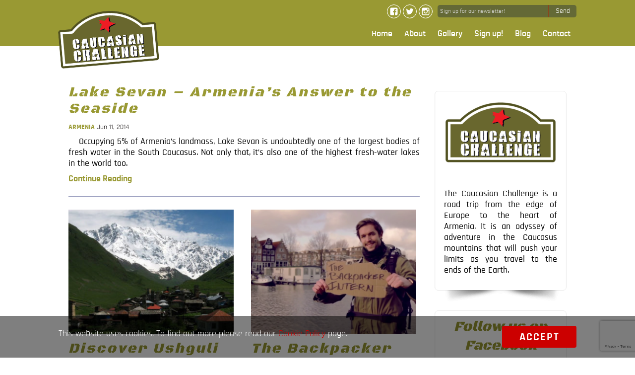

--- FILE ---
content_type: text/html; charset=UTF-8
request_url: https://www.caucasianchallenge.com/blog/page/12/
body_size: 13396
content:
<!DOCTYPE html>
<html dir="ltr" lang="en-US" prefix="og: https://ogp.me/ns#" class="no-js">
	<head>
            <meta name="viewport" content="width=device-width, initial-scale=1" />
            <title>Blog - Caucasian Challenge - Page 12</title>

		<!-- All in One SEO 4.8.5 - aioseo.com -->
	<meta name="robots" content="noindex, nofollow, max-image-preview:large" />
	<link rel="canonical" href="https://www.caucasianchallenge.com/blog/" />
	<meta name="generator" content="All in One SEO (AIOSEO) 4.8.5" />
		<meta property="og:locale" content="en_US" />
		<meta property="og:site_name" content="Caucasian Challenge - The Last Great Adventure" />
		<meta property="og:type" content="article" />
		<meta property="og:title" content="Blog - Caucasian Challenge - Page 12" />
		<meta property="og:url" content="https://www.caucasianchallenge.com/blog/" />
		<meta property="article:published_time" content="2017-04-08T22:57:20+00:00" />
		<meta property="article:modified_time" content="2017-04-08T22:57:20+00:00" />
		<meta name="twitter:card" content="summary_large_image" />
		<meta name="twitter:title" content="Blog - Caucasian Challenge - Page 12" />
		<script type="application/ld+json" class="aioseo-schema">
			{"@context":"https:\/\/schema.org","@graph":[{"@type":"BreadcrumbList","@id":"https:\/\/www.caucasianchallenge.com\/blog\/#breadcrumblist","itemListElement":[{"@type":"ListItem","@id":"https:\/\/www.caucasianchallenge.com#listItem","position":1,"name":"Home","item":"https:\/\/www.caucasianchallenge.com","nextItem":{"@type":"ListItem","@id":"https:\/\/www.caucasianchallenge.com\/blog\/#listItem","name":"Blog"}},{"@type":"ListItem","@id":"https:\/\/www.caucasianchallenge.com\/blog\/#listItem","position":2,"name":"Blog","item":"https:\/\/www.caucasianchallenge.com\/blog\/","nextItem":{"@type":"ListItem","@id":"https:\/\/www.caucasianchallenge.com\/blog\/page\/12#listItem","name":"Page 12"},"previousItem":{"@type":"ListItem","@id":"https:\/\/www.caucasianchallenge.com#listItem","name":"Home"}},{"@type":"ListItem","@id":"https:\/\/www.caucasianchallenge.com\/blog\/page\/12#listItem","position":3,"name":"Page 12","previousItem":{"@type":"ListItem","@id":"https:\/\/www.caucasianchallenge.com\/blog\/#listItem","name":"Blog"}}]},{"@type":"Organization","@id":"https:\/\/www.caucasianchallenge.com\/#organization","name":"Caucasian Challenge","description":"The Last Great Adventure","url":"https:\/\/www.caucasianchallenge.com\/"},{"@type":"WebPage","@id":"https:\/\/www.caucasianchallenge.com\/blog\/#webpage","url":"https:\/\/www.caucasianchallenge.com\/blog\/","name":"Blog - Caucasian Challenge - Page 12","inLanguage":"en-US","isPartOf":{"@id":"https:\/\/www.caucasianchallenge.com\/#website"},"breadcrumb":{"@id":"https:\/\/www.caucasianchallenge.com\/blog\/#breadcrumblist"},"datePublished":"2017-04-08T22:57:20+00:00","dateModified":"2017-04-08T22:57:20+00:00"},{"@type":"WebSite","@id":"https:\/\/www.caucasianchallenge.com\/#website","url":"https:\/\/www.caucasianchallenge.com\/","name":"Caucasian Challenge","description":"The Last Great Adventure","inLanguage":"en-US","publisher":{"@id":"https:\/\/www.caucasianchallenge.com\/#organization"}}]}
		</script>
		<!-- All in One SEO -->

		<!-- This site uses the Google Analytics by MonsterInsights plugin v9.7.0 - Using Analytics tracking - https://www.monsterinsights.com/ -->
							<script src="//www.googletagmanager.com/gtag/js?id=G-QR5VML491L"  data-cfasync="false" data-wpfc-render="false" type="text/javascript" async></script>
			<script data-cfasync="false" data-wpfc-render="false" type="text/javascript">
				var mi_version = '9.7.0';
				var mi_track_user = true;
				var mi_no_track_reason = '';
								var MonsterInsightsDefaultLocations = {"page_location":"https:\/\/www.caucasianchallenge.com\/blog\/page\/12\/"};
								if ( typeof MonsterInsightsPrivacyGuardFilter === 'function' ) {
					var MonsterInsightsLocations = (typeof MonsterInsightsExcludeQuery === 'object') ? MonsterInsightsPrivacyGuardFilter( MonsterInsightsExcludeQuery ) : MonsterInsightsPrivacyGuardFilter( MonsterInsightsDefaultLocations );
				} else {
					var MonsterInsightsLocations = (typeof MonsterInsightsExcludeQuery === 'object') ? MonsterInsightsExcludeQuery : MonsterInsightsDefaultLocations;
				}

								var disableStrs = [
										'ga-disable-G-QR5VML491L',
									];

				/* Function to detect opted out users */
				function __gtagTrackerIsOptedOut() {
					for (var index = 0; index < disableStrs.length; index++) {
						if (document.cookie.indexOf(disableStrs[index] + '=true') > -1) {
							return true;
						}
					}

					return false;
				}

				/* Disable tracking if the opt-out cookie exists. */
				if (__gtagTrackerIsOptedOut()) {
					for (var index = 0; index < disableStrs.length; index++) {
						window[disableStrs[index]] = true;
					}
				}

				/* Opt-out function */
				function __gtagTrackerOptout() {
					for (var index = 0; index < disableStrs.length; index++) {
						document.cookie = disableStrs[index] + '=true; expires=Thu, 31 Dec 2099 23:59:59 UTC; path=/';
						window[disableStrs[index]] = true;
					}
				}

				if ('undefined' === typeof gaOptout) {
					function gaOptout() {
						__gtagTrackerOptout();
					}
				}
								window.dataLayer = window.dataLayer || [];

				window.MonsterInsightsDualTracker = {
					helpers: {},
					trackers: {},
				};
				if (mi_track_user) {
					function __gtagDataLayer() {
						dataLayer.push(arguments);
					}

					function __gtagTracker(type, name, parameters) {
						if (!parameters) {
							parameters = {};
						}

						if (parameters.send_to) {
							__gtagDataLayer.apply(null, arguments);
							return;
						}

						if (type === 'event') {
														parameters.send_to = monsterinsights_frontend.v4_id;
							var hookName = name;
							if (typeof parameters['event_category'] !== 'undefined') {
								hookName = parameters['event_category'] + ':' + name;
							}

							if (typeof MonsterInsightsDualTracker.trackers[hookName] !== 'undefined') {
								MonsterInsightsDualTracker.trackers[hookName](parameters);
							} else {
								__gtagDataLayer('event', name, parameters);
							}
							
						} else {
							__gtagDataLayer.apply(null, arguments);
						}
					}

					__gtagTracker('js', new Date());
					__gtagTracker('set', {
						'developer_id.dZGIzZG': true,
											});
					if ( MonsterInsightsLocations.page_location ) {
						__gtagTracker('set', MonsterInsightsLocations);
					}
										__gtagTracker('config', 'G-QR5VML491L', {"forceSSL":"true","link_attribution":"true"} );
										window.gtag = __gtagTracker;										(function () {
						/* https://developers.google.com/analytics/devguides/collection/analyticsjs/ */
						/* ga and __gaTracker compatibility shim. */
						var noopfn = function () {
							return null;
						};
						var newtracker = function () {
							return new Tracker();
						};
						var Tracker = function () {
							return null;
						};
						var p = Tracker.prototype;
						p.get = noopfn;
						p.set = noopfn;
						p.send = function () {
							var args = Array.prototype.slice.call(arguments);
							args.unshift('send');
							__gaTracker.apply(null, args);
						};
						var __gaTracker = function () {
							var len = arguments.length;
							if (len === 0) {
								return;
							}
							var f = arguments[len - 1];
							if (typeof f !== 'object' || f === null || typeof f.hitCallback !== 'function') {
								if ('send' === arguments[0]) {
									var hitConverted, hitObject = false, action;
									if ('event' === arguments[1]) {
										if ('undefined' !== typeof arguments[3]) {
											hitObject = {
												'eventAction': arguments[3],
												'eventCategory': arguments[2],
												'eventLabel': arguments[4],
												'value': arguments[5] ? arguments[5] : 1,
											}
										}
									}
									if ('pageview' === arguments[1]) {
										if ('undefined' !== typeof arguments[2]) {
											hitObject = {
												'eventAction': 'page_view',
												'page_path': arguments[2],
											}
										}
									}
									if (typeof arguments[2] === 'object') {
										hitObject = arguments[2];
									}
									if (typeof arguments[5] === 'object') {
										Object.assign(hitObject, arguments[5]);
									}
									if ('undefined' !== typeof arguments[1].hitType) {
										hitObject = arguments[1];
										if ('pageview' === hitObject.hitType) {
											hitObject.eventAction = 'page_view';
										}
									}
									if (hitObject) {
										action = 'timing' === arguments[1].hitType ? 'timing_complete' : hitObject.eventAction;
										hitConverted = mapArgs(hitObject);
										__gtagTracker('event', action, hitConverted);
									}
								}
								return;
							}

							function mapArgs(args) {
								var arg, hit = {};
								var gaMap = {
									'eventCategory': 'event_category',
									'eventAction': 'event_action',
									'eventLabel': 'event_label',
									'eventValue': 'event_value',
									'nonInteraction': 'non_interaction',
									'timingCategory': 'event_category',
									'timingVar': 'name',
									'timingValue': 'value',
									'timingLabel': 'event_label',
									'page': 'page_path',
									'location': 'page_location',
									'title': 'page_title',
									'referrer' : 'page_referrer',
								};
								for (arg in args) {
																		if (!(!args.hasOwnProperty(arg) || !gaMap.hasOwnProperty(arg))) {
										hit[gaMap[arg]] = args[arg];
									} else {
										hit[arg] = args[arg];
									}
								}
								return hit;
							}

							try {
								f.hitCallback();
							} catch (ex) {
							}
						};
						__gaTracker.create = newtracker;
						__gaTracker.getByName = newtracker;
						__gaTracker.getAll = function () {
							return [];
						};
						__gaTracker.remove = noopfn;
						__gaTracker.loaded = true;
						window['__gaTracker'] = __gaTracker;
					})();
									} else {
										console.log("");
					(function () {
						function __gtagTracker() {
							return null;
						}

						window['__gtagTracker'] = __gtagTracker;
						window['gtag'] = __gtagTracker;
					})();
									}
			</script>
			
							<!-- / Google Analytics by MonsterInsights -->
		<link rel='stylesheet' id='wp-block-library-css' href='//www.caucasianchallenge.com/wp-includes/css/dist/block-library/style.min.css?ver=6.5.3' type='text/css' media='all' />
<style id='classic-theme-styles-inline-css' type='text/css'>
/*! This file is auto-generated */
.wp-block-button__link{color:#fff;background-color:#32373c;border-radius:9999px;box-shadow:none;text-decoration:none;padding:calc(.667em + 2px) calc(1.333em + 2px);font-size:1.125em}.wp-block-file__button{background:#32373c;color:#fff;text-decoration:none}
</style>
<style id='global-styles-inline-css' type='text/css'>
body{--wp--preset--color--black: #000000;--wp--preset--color--cyan-bluish-gray: #abb8c3;--wp--preset--color--white: #ffffff;--wp--preset--color--pale-pink: #f78da7;--wp--preset--color--vivid-red: #cf2e2e;--wp--preset--color--luminous-vivid-orange: #ff6900;--wp--preset--color--luminous-vivid-amber: #fcb900;--wp--preset--color--light-green-cyan: #7bdcb5;--wp--preset--color--vivid-green-cyan: #00d084;--wp--preset--color--pale-cyan-blue: #8ed1fc;--wp--preset--color--vivid-cyan-blue: #0693e3;--wp--preset--color--vivid-purple: #9b51e0;--wp--preset--gradient--vivid-cyan-blue-to-vivid-purple: linear-gradient(135deg,rgba(6,147,227,1) 0%,rgb(155,81,224) 100%);--wp--preset--gradient--light-green-cyan-to-vivid-green-cyan: linear-gradient(135deg,rgb(122,220,180) 0%,rgb(0,208,130) 100%);--wp--preset--gradient--luminous-vivid-amber-to-luminous-vivid-orange: linear-gradient(135deg,rgba(252,185,0,1) 0%,rgba(255,105,0,1) 100%);--wp--preset--gradient--luminous-vivid-orange-to-vivid-red: linear-gradient(135deg,rgba(255,105,0,1) 0%,rgb(207,46,46) 100%);--wp--preset--gradient--very-light-gray-to-cyan-bluish-gray: linear-gradient(135deg,rgb(238,238,238) 0%,rgb(169,184,195) 100%);--wp--preset--gradient--cool-to-warm-spectrum: linear-gradient(135deg,rgb(74,234,220) 0%,rgb(151,120,209) 20%,rgb(207,42,186) 40%,rgb(238,44,130) 60%,rgb(251,105,98) 80%,rgb(254,248,76) 100%);--wp--preset--gradient--blush-light-purple: linear-gradient(135deg,rgb(255,206,236) 0%,rgb(152,150,240) 100%);--wp--preset--gradient--blush-bordeaux: linear-gradient(135deg,rgb(254,205,165) 0%,rgb(254,45,45) 50%,rgb(107,0,62) 100%);--wp--preset--gradient--luminous-dusk: linear-gradient(135deg,rgb(255,203,112) 0%,rgb(199,81,192) 50%,rgb(65,88,208) 100%);--wp--preset--gradient--pale-ocean: linear-gradient(135deg,rgb(255,245,203) 0%,rgb(182,227,212) 50%,rgb(51,167,181) 100%);--wp--preset--gradient--electric-grass: linear-gradient(135deg,rgb(202,248,128) 0%,rgb(113,206,126) 100%);--wp--preset--gradient--midnight: linear-gradient(135deg,rgb(2,3,129) 0%,rgb(40,116,252) 100%);--wp--preset--font-size--small: 13px;--wp--preset--font-size--medium: 20px;--wp--preset--font-size--large: 36px;--wp--preset--font-size--x-large: 42px;--wp--preset--spacing--20: 0.44rem;--wp--preset--spacing--30: 0.67rem;--wp--preset--spacing--40: 1rem;--wp--preset--spacing--50: 1.5rem;--wp--preset--spacing--60: 2.25rem;--wp--preset--spacing--70: 3.38rem;--wp--preset--spacing--80: 5.06rem;--wp--preset--shadow--natural: 6px 6px 9px rgba(0, 0, 0, 0.2);--wp--preset--shadow--deep: 12px 12px 50px rgba(0, 0, 0, 0.4);--wp--preset--shadow--sharp: 6px 6px 0px rgba(0, 0, 0, 0.2);--wp--preset--shadow--outlined: 6px 6px 0px -3px rgba(255, 255, 255, 1), 6px 6px rgba(0, 0, 0, 1);--wp--preset--shadow--crisp: 6px 6px 0px rgba(0, 0, 0, 1);}:where(.is-layout-flex){gap: 0.5em;}:where(.is-layout-grid){gap: 0.5em;}body .is-layout-flex{display: flex;}body .is-layout-flex{flex-wrap: wrap;align-items: center;}body .is-layout-flex > *{margin: 0;}body .is-layout-grid{display: grid;}body .is-layout-grid > *{margin: 0;}:where(.wp-block-columns.is-layout-flex){gap: 2em;}:where(.wp-block-columns.is-layout-grid){gap: 2em;}:where(.wp-block-post-template.is-layout-flex){gap: 1.25em;}:where(.wp-block-post-template.is-layout-grid){gap: 1.25em;}.has-black-color{color: var(--wp--preset--color--black) !important;}.has-cyan-bluish-gray-color{color: var(--wp--preset--color--cyan-bluish-gray) !important;}.has-white-color{color: var(--wp--preset--color--white) !important;}.has-pale-pink-color{color: var(--wp--preset--color--pale-pink) !important;}.has-vivid-red-color{color: var(--wp--preset--color--vivid-red) !important;}.has-luminous-vivid-orange-color{color: var(--wp--preset--color--luminous-vivid-orange) !important;}.has-luminous-vivid-amber-color{color: var(--wp--preset--color--luminous-vivid-amber) !important;}.has-light-green-cyan-color{color: var(--wp--preset--color--light-green-cyan) !important;}.has-vivid-green-cyan-color{color: var(--wp--preset--color--vivid-green-cyan) !important;}.has-pale-cyan-blue-color{color: var(--wp--preset--color--pale-cyan-blue) !important;}.has-vivid-cyan-blue-color{color: var(--wp--preset--color--vivid-cyan-blue) !important;}.has-vivid-purple-color{color: var(--wp--preset--color--vivid-purple) !important;}.has-black-background-color{background-color: var(--wp--preset--color--black) !important;}.has-cyan-bluish-gray-background-color{background-color: var(--wp--preset--color--cyan-bluish-gray) !important;}.has-white-background-color{background-color: var(--wp--preset--color--white) !important;}.has-pale-pink-background-color{background-color: var(--wp--preset--color--pale-pink) !important;}.has-vivid-red-background-color{background-color: var(--wp--preset--color--vivid-red) !important;}.has-luminous-vivid-orange-background-color{background-color: var(--wp--preset--color--luminous-vivid-orange) !important;}.has-luminous-vivid-amber-background-color{background-color: var(--wp--preset--color--luminous-vivid-amber) !important;}.has-light-green-cyan-background-color{background-color: var(--wp--preset--color--light-green-cyan) !important;}.has-vivid-green-cyan-background-color{background-color: var(--wp--preset--color--vivid-green-cyan) !important;}.has-pale-cyan-blue-background-color{background-color: var(--wp--preset--color--pale-cyan-blue) !important;}.has-vivid-cyan-blue-background-color{background-color: var(--wp--preset--color--vivid-cyan-blue) !important;}.has-vivid-purple-background-color{background-color: var(--wp--preset--color--vivid-purple) !important;}.has-black-border-color{border-color: var(--wp--preset--color--black) !important;}.has-cyan-bluish-gray-border-color{border-color: var(--wp--preset--color--cyan-bluish-gray) !important;}.has-white-border-color{border-color: var(--wp--preset--color--white) !important;}.has-pale-pink-border-color{border-color: var(--wp--preset--color--pale-pink) !important;}.has-vivid-red-border-color{border-color: var(--wp--preset--color--vivid-red) !important;}.has-luminous-vivid-orange-border-color{border-color: var(--wp--preset--color--luminous-vivid-orange) !important;}.has-luminous-vivid-amber-border-color{border-color: var(--wp--preset--color--luminous-vivid-amber) !important;}.has-light-green-cyan-border-color{border-color: var(--wp--preset--color--light-green-cyan) !important;}.has-vivid-green-cyan-border-color{border-color: var(--wp--preset--color--vivid-green-cyan) !important;}.has-pale-cyan-blue-border-color{border-color: var(--wp--preset--color--pale-cyan-blue) !important;}.has-vivid-cyan-blue-border-color{border-color: var(--wp--preset--color--vivid-cyan-blue) !important;}.has-vivid-purple-border-color{border-color: var(--wp--preset--color--vivid-purple) !important;}.has-vivid-cyan-blue-to-vivid-purple-gradient-background{background: var(--wp--preset--gradient--vivid-cyan-blue-to-vivid-purple) !important;}.has-light-green-cyan-to-vivid-green-cyan-gradient-background{background: var(--wp--preset--gradient--light-green-cyan-to-vivid-green-cyan) !important;}.has-luminous-vivid-amber-to-luminous-vivid-orange-gradient-background{background: var(--wp--preset--gradient--luminous-vivid-amber-to-luminous-vivid-orange) !important;}.has-luminous-vivid-orange-to-vivid-red-gradient-background{background: var(--wp--preset--gradient--luminous-vivid-orange-to-vivid-red) !important;}.has-very-light-gray-to-cyan-bluish-gray-gradient-background{background: var(--wp--preset--gradient--very-light-gray-to-cyan-bluish-gray) !important;}.has-cool-to-warm-spectrum-gradient-background{background: var(--wp--preset--gradient--cool-to-warm-spectrum) !important;}.has-blush-light-purple-gradient-background{background: var(--wp--preset--gradient--blush-light-purple) !important;}.has-blush-bordeaux-gradient-background{background: var(--wp--preset--gradient--blush-bordeaux) !important;}.has-luminous-dusk-gradient-background{background: var(--wp--preset--gradient--luminous-dusk) !important;}.has-pale-ocean-gradient-background{background: var(--wp--preset--gradient--pale-ocean) !important;}.has-electric-grass-gradient-background{background: var(--wp--preset--gradient--electric-grass) !important;}.has-midnight-gradient-background{background: var(--wp--preset--gradient--midnight) !important;}.has-small-font-size{font-size: var(--wp--preset--font-size--small) !important;}.has-medium-font-size{font-size: var(--wp--preset--font-size--medium) !important;}.has-large-font-size{font-size: var(--wp--preset--font-size--large) !important;}.has-x-large-font-size{font-size: var(--wp--preset--font-size--x-large) !important;}
.wp-block-navigation a:where(:not(.wp-element-button)){color: inherit;}
:where(.wp-block-post-template.is-layout-flex){gap: 1.25em;}:where(.wp-block-post-template.is-layout-grid){gap: 1.25em;}
:where(.wp-block-columns.is-layout-flex){gap: 2em;}:where(.wp-block-columns.is-layout-grid){gap: 2em;}
.wp-block-pullquote{font-size: 1.5em;line-height: 1.6;}
</style>
<link rel='stylesheet' id='contact-form-7-css' href='//www.caucasianchallenge.com/wp-content/plugins/contact-form-7/includes/css/styles.css?ver=5.9.4' type='text/css' media='all' />
<link rel='stylesheet' id='instalink-lite-css' href='//www.caucasianchallenge.com/wp-content/plugins/instalinker/assets/instalink-lite/instalink-lite-1.4.0.min.css?ver=1.5.3' type='text/css' media='all' />
<link rel='stylesheet' id='car-fonts-css' href='//www.caucasianchallenge.com/wp-content/themes/car/assets/fonts/fonts.css?ver=0.9.05292344' type='text/css' media='all' />
<link rel='stylesheet' id='car-css' href='//www.caucasianchallenge.com/wp-content/themes/car/assets/css/main.min.css?ver=0.9.05292344' type='text/css' media='all' />
<link rel='stylesheet' id='feedbacks-style-css' href='//www.caucasianchallenge.com/wp-content/plugins/feedback-quotes/owl.theme.css?ver=6.5.3' type='text/css' media='all' />

<!-- Script Handles: monsterinsights-frontend-script || contact-form-7 || instalink-lite || jquery || car || wpcf7-recaptcha || feedbacks-script || 
 -- styles -- wp-block-library || classic-theme-styles || global-styles || contact-form-7 || instalink-lite || car-fonts || car || feedbacks-style ||  -->
<script type="text/javascript" src="//www.caucasianchallenge.com/wp-content/plugins/google-analytics-for-wordpress/assets/js/frontend-gtag.min.js?ver=9.7.0" id="monsterinsights-frontend-script-js" async="async" data-wp-strategy="async"></script>
<script data-cfasync="false" data-wpfc-render="false" type="text/javascript" id='monsterinsights-frontend-script-js-extra'>/* <![CDATA[ */
var monsterinsights_frontend = {"js_events_tracking":"true","download_extensions":"doc,pdf,ppt,zip,xls,docx,pptx,xlsx","inbound_paths":"[{\"path\":\"\\\/go\\\/\",\"label\":\"affiliate\"},{\"path\":\"\\\/recommend\\\/\",\"label\":\"affiliate\"}]","home_url":"https:\/\/www.caucasianchallenge.com","hash_tracking":"false","v4_id":"G-QR5VML491L"};/* ]]> */
</script>
<script type="text/javascript" src="//www.caucasianchallenge.com/wp-includes/js/jquery/jquery.min.js?ver=3.7.1" id="jquery-core-js"></script>
<script type="text/javascript" src="//www.caucasianchallenge.com/wp-includes/js/jquery/jquery-migrate.min.js?ver=3.4.1" id="jquery-migrate-js"></script>
<script type="text/javascript" src="//www.caucasianchallenge.com/wp-content/plugins/instalinker/assets/instalink-lite/instalink-lite-1.4.0.min.js?ver=1.5.3" id="instalink-lite-js"></script>

<link type="text/plain" rel="author" href="https://www.caucasianchallenge.com/wp-content/themes/car/humans.txt" /><link rel="icon" href="https://www.caucasianchallenge.com/wp-content/uploads/2021/04/cci-140x140.png" sizes="32x32" />
<link rel="icon" href="https://www.caucasianchallenge.com/wp-content/uploads/2021/04/cci.png" sizes="192x192" />
<link rel="apple-touch-icon" href="https://www.caucasianchallenge.com/wp-content/uploads/2021/04/cci.png" />
<meta name="msapplication-TileImage" content="https://www.caucasianchallenge.com/wp-content/uploads/2021/04/cci.png" />

                        </head>
<body class="paged page-template page-template-page-blog page-template-page-blog-php page page-id-148 paged-12 page-paged-12">
	<div id="header">
		<div class="hull">
			<div id="nav-top">
				<ul id="socials">
									<li><a class="fb" href="https://www.facebook.com/CaucasianChallenge/?ref=br_rs">Facebook</a></li>
													<li><a class="tw" href="https://twitter.com/travelscientist">Twitter</a></li>
																					<li><a class="ig" href="https://www.instagram.com/travelscientists/?hl=en">Instagram</a></li>
								</ul>
				<div id="subscribe">
					<div class="subscribe-form hideit">
						<form action="https://www.caucasianchallenge.com/wp-content/themes/car/subscriber.php" method="GET">
							<div class="input">
								<input id="subscribe-mail" type="text" name="mail" value="" placeholder="Sign up for our newsletter!" />
							</div>
							<a href="#subscribe">Send</a>
						</form>
					</div>
					<div class="subscribe-box-result"></div>

					
				</div>
			</div>
			<div class="clr"></div>
			<div role="navigation" id="nav" class="nav-collapse">
								<ul id="menu-topmenu" class=""><li id="menu-item-6800" class="menu-item menu-item-type-post_type menu-item-object-page menu-item-home menu-item-6800"><a href="https://www.caucasianchallenge.com/">Home</a></li>
<li id="menu-item-6809" class="menu-item menu-item-type-custom menu-item-object-custom menu-item-has-children menu-item-6809"><a href="#">About</a>
<ul class="sub-menu">
	<li id="menu-item-6806" class="menu-item menu-item-type-post_type menu-item-object-page menu-item-6806"><a href="https://www.caucasianchallenge.com/the-challenge/">The Challenge</a></li>
	<li id="menu-item-6808" class="menu-item menu-item-type-post_type menu-item-object-page menu-item-6808"><a href="https://www.caucasianchallenge.com/the-route/">The Route</a></li>
	<li id="menu-item-6804" class="menu-item menu-item-type-post_type menu-item-object-page menu-item-6804"><a href="https://www.caucasianchallenge.com/your-vehicle/">Vehicles</a></li>
	<li id="menu-item-6807" class="menu-item menu-item-type-post_type menu-item-object-page menu-item-6807"><a href="https://www.caucasianchallenge.com/our-packages/">Financial</a></li>
	<li id="menu-item-6805" class="menu-item menu-item-type-post_type menu-item-object-page menu-item-6805"><a href="https://www.caucasianchallenge.com/charity/">Charity</a></li>
	<li id="menu-item-6814" class="menu-item menu-item-type-post_type menu-item-object-page menu-item-6814"><a href="https://www.caucasianchallenge.com/faq/">FAQ</a></li>
</ul>
</li>
<li id="menu-item-6801" class="menu-item menu-item-type-post_type menu-item-object-page menu-item-6801"><a href="https://www.caucasianchallenge.com/gallery/">Gallery</a></li>
<li id="menu-item-6802" class="menu-item menu-item-type-post_type menu-item-object-page menu-item-6802"><a href="https://www.caucasianchallenge.com/sign-up/">Sign up!</a></li>
<li id="menu-item-6803" class="menu-item menu-item-type-post_type menu-item-object-page current-menu-item page_item page-item-148 current_page_item menu-item-6803"><a href="https://www.caucasianchallenge.com/blog/" aria-current="page">Blog</a></li>
<li id="menu-item-16384" class="menu-item menu-item-type-post_type menu-item-object-page menu-item-16384"><a href="https://www.caucasianchallenge.com/contact/">Contact</a></li>
</ul>							</div>
			
			<a id="logo" href="https://www.caucasianchallenge.com"></a>
			
			<div id="nav-toggle">
				<span></span>
				<span></span>
				<span></span>
			</div>
		</div>
		
	</div>
	<div id="main">


	<div class="hull">
		<div id="post-wrapper">
			<main id="main-content" class="site-main" role="main">
					<div class="wide post-3489 post type-post status-publish format-standard hentry category-armenia category-travel tag-armenia tag-hayravank tag-lake-sevan tag-noratus tag-sevanavank tag-yerevan-2">
			<div class="post-featured">
						</div>
			<h2><a href="https://www.caucasianchallenge.com/lake-sevan-armenias-answer-to-the-seaside/">Lake Sevan – Armenia’s Answer to the Seaside</a></h2>
		
			<div class="post-meta">
				<span class="category"><a href="https://www.caucasianchallenge.com/category/armenia/">Armenia</a></span>				<span class="date">Jun 11, 2014</span>
			</div>
			<div class="entry-content">
				<p>&nbsp; &nbsp; Occupying 5% of Armenia’s landmass, Lake Sevan is undoubtedly one of the largest bodies of fresh water in the South Caucasus. Not only that, it’s also one of the highest fresh-water lakes in the world too.</p>
				<a class="more" href="https://www.caucasianchallenge.com/lake-sevan-armenias-answer-to-the-seaside/">Continue Reading</a>
			</div>
		
		</div>
        		<div class="half post-3477 post type-post status-publish format-standard has-post-thumbnail hentry category-caucasus category-georgia tag-caucasus-mountains tag-georgia tag-mestia tag-north-caucasus tag-shkhara-mountain tag-svaneti tag-ushguli">
			<div class="post-featured">
							<a href="https://www.caucasianchallenge.com/discover-ushguli/" title="Discover Ushguli">
					<img width="340" height="255" src="https://www.caucasianchallenge.com/wp-content/uploads/2018/04/img_0287-5-340x255.jpg" class="attachment-blog-small size-blog-small wp-post-image" alt="" decoding="async" fetchpriority="high" />				</a>
						</div>
			<h2><a href="https://www.caucasianchallenge.com/discover-ushguli/">Discover Ushguli</a></h2>
		
			<div class="post-meta">
				<span class="category"><a href="https://www.caucasianchallenge.com/category/caucasus/">Caucasus</a></span>				<span class="date">Jun 05, 2014</span>
			</div>
			<div class="entry-content">
				<p>Once a country of bandits and bad roads, a lot has changed in mountainous Svaneti, Georgia.</p>
				<a class="more" href="https://www.caucasianchallenge.com/discover-ushguli/">Continue Reading</a>
			</div>
		
		</div>
        		<div class="half post-3460 post type-post status-publish format-standard has-post-thumbnail hentry category-travel tag-backpacker-intern tag-mark-van-der-heijden tag-world-traveling">
			<div class="post-featured">
							<a href="https://www.caucasianchallenge.com/the-backpacker-intern/" title="The Backpacker Intern">
					<img width="340" height="255" src="https://www.caucasianchallenge.com/wp-content/uploads/2018/04/The-Backpacker-Intern-Dec.-2013-640x387-5-340x255.png" class="attachment-blog-small size-blog-small wp-post-image" alt="" decoding="async" />				</a>
						</div>
			<h2><a href="https://www.caucasianchallenge.com/the-backpacker-intern/">The Backpacker Intern</a></h2>
		
			<div class="post-meta">
				<span class="category"><a href="https://www.caucasianchallenge.com/category/travel/">Travel</a></span>				<span class="date">May 27, 2014</span>
			</div>
			<div class="entry-content">
				<p>World traveling dutch writer will work for free in exchange for room and board</p>
				<a class="more" href="https://www.caucasianchallenge.com/the-backpacker-intern/">Continue Reading</a>
			</div>
		
		</div>
        		<div class="wide post-3449 post type-post status-publish format-standard has-post-thumbnail hentry category-adventure-travel category-travel tag-alaska tag-marty-mellway tag-travel-adventure tag-wandering-north tag-yukon">
			<div class="post-featured">
							<a href="https://www.caucasianchallenge.com/wandering-north-by-marty-mellway/" title="Wandering North by Marty Mellway">
					<img width="640" height="399" src="https://www.caucasianchallenge.com/wp-content/uploads/2018/04/Image11-695x433-5.jpg" class="attachment-blog-big size-blog-big wp-post-image" alt="" decoding="async" srcset="https://www.caucasianchallenge.com/wp-content/uploads/2018/04/Image11-695x433-5.jpg 640w, https://www.caucasianchallenge.com/wp-content/uploads/2018/04/Image11-695x433-5-300x187.jpg 300w, https://www.caucasianchallenge.com/wp-content/uploads/2018/04/Image11-695x433-5-200x125.jpg 200w" sizes="(max-width: 640px) 100vw, 640px" />				</a>
						</div>
			<h2><a href="https://www.caucasianchallenge.com/wandering-north-by-marty-mellway/">Wandering North by Marty Mellway</a></h2>
		
			<div class="post-meta">
				<span class="category"><a href="https://www.caucasianchallenge.com/category/adventure-travel/">Adventure Travel</a></span>				<span class="date">May 23, 2014</span>
			</div>
			<div class="entry-content">
				<p>Discover beautiful landscapes through Marty Mellway‘s Wandering North video</p>
				<a class="more" href="https://www.caucasianchallenge.com/wandering-north-by-marty-mellway/">Continue Reading</a>
			</div>
		
		</div>
        		<div class="half post-3432 post type-post status-publish format-standard has-post-thumbnail hentry category-travel tag-buzzfeed tag-coolest-travel-hacks tag-packing-tips tag-travel-hacks tag-travel-tips">
			<div class="post-featured">
							<a href="https://www.caucasianchallenge.com/the-coolest-travel-hacks/" title="The Coolest Travel Hacks">
					<img width="340" height="255" src="https://www.caucasianchallenge.com/wp-content/uploads/2018/04/packing-list1-4-340x255.jpg" class="attachment-blog-small size-blog-small wp-post-image" alt="" decoding="async" />				</a>
						</div>
			<h2><a href="https://www.caucasianchallenge.com/the-coolest-travel-hacks/">The Coolest Travel Hacks</a></h2>
		
			<div class="post-meta">
				<span class="category"><a href="https://www.caucasianchallenge.com/category/travel/">Travel</a></span>				<span class="date">May 15, 2014</span>
			</div>
			<div class="entry-content">
				<p>Watch the Coolest Travel Hacks from Buzzfeed.</p>
				<a class="more" href="https://www.caucasianchallenge.com/the-coolest-travel-hacks/">Continue Reading</a>
			</div>
		
		</div>
        		<div class="half post-3425 post type-post status-publish format-standard has-post-thumbnail hentry category-adventure-travel category-travel tag-chris-arnold tag-lets-travel tag-travel-video">
			<div class="post-featured">
							<a href="https://www.caucasianchallenge.com/lets-travel-by-chris-arnold/" title="Let&#8217;s Travel by Chris Arnold">
					<img width="340" height="255" src="https://www.caucasianchallenge.com/wp-content/uploads/2018/04/472379227_1280-4-340x255.jpg" class="attachment-blog-small size-blog-small wp-post-image" alt="" decoding="async" />				</a>
						</div>
			<h2><a href="https://www.caucasianchallenge.com/lets-travel-by-chris-arnold/">Let&#8217;s Travel by Chris Arnold</a></h2>
		
			<div class="post-meta">
				<span class="category"><a href="https://www.caucasianchallenge.com/category/adventure-travel/">Adventure Travel</a></span>				<span class="date">May 14, 2014</span>
			</div>
			<div class="entry-content">
				<p>Chris Arnold&#8217;s Let&#8217;s Travel inspires the traveller within all of us.</p>
				<a class="more" href="https://www.caucasianchallenge.com/lets-travel-by-chris-arnold/">Continue Reading</a>
			</div>
		
		</div>
        		<div class="wide post-3420 post type-post status-publish format-standard has-post-thumbnail hentry category-travel tag-budapest tag-budapest-film tag-budapest-short-film tag-panasonic-gh4-camera tag-the-delivery-men">
			<div class="post-featured">
							<a href="https://www.caucasianchallenge.com/budapest-cityscape/" title="Budapest Cityscape">
					<img width="640" height="360" src="https://www.caucasianchallenge.com/wp-content/uploads/2018/04/473190825_640-4.jpg" class="attachment-blog-big size-blog-big wp-post-image" alt="" decoding="async" srcset="https://www.caucasianchallenge.com/wp-content/uploads/2018/04/473190825_640-4.jpg 640w, https://www.caucasianchallenge.com/wp-content/uploads/2018/04/473190825_640-4-300x169.jpg 300w, https://www.caucasianchallenge.com/wp-content/uploads/2018/04/473190825_640-4-200x113.jpg 200w" sizes="(max-width: 640px) 100vw, 640px" />				</a>
						</div>
			<h2><a href="https://www.caucasianchallenge.com/budapest-cityscape/">Budapest Cityscape</a></h2>
		
			<div class="post-meta">
				<span class="category"><a href="https://www.caucasianchallenge.com/category/travel/">Travel</a></span>				<span class="date">May 07, 2014</span>
			</div>
			<div class="entry-content">
				<p>A Budapest short film by The Delivery Men.</p>
				<a class="more" href="https://www.caucasianchallenge.com/budapest-cityscape/">Continue Reading</a>
			</div>
		
		</div>
        		<div class="half post-3414 post type-post status-publish format-standard has-post-thumbnail hentry category-adventure-travel category-travel tag-europe-timelapse tag-magical-europe tag-stan-chang">
			<div class="post-featured">
							<a href="https://www.caucasianchallenge.com/magical-europe-a-timelapse-from-stan-chang/" title="Magical Europe, A Timelapse From Stan Chang">
					<img width="340" height="255" src="https://www.caucasianchallenge.com/wp-content/uploads/2018/04/471829690_640-4-340x255.jpg" class="attachment-blog-small size-blog-small wp-post-image" alt="" decoding="async" />				</a>
						</div>
			<h2><a href="https://www.caucasianchallenge.com/magical-europe-a-timelapse-from-stan-chang/">Magical Europe, A Timelapse From Stan Chang</a></h2>
		
			<div class="post-meta">
				<span class="category"><a href="https://www.caucasianchallenge.com/category/adventure-travel/">Adventure Travel</a></span>				<span class="date">Apr 29, 2014</span>
			</div>
			<div class="entry-content">
				<p>One family, 2 cameras, 30 countries, 60 flights, 1000+ time lapse videos, 200,000+ images &#8211; almost 20 terabytes of data!</p>
				<a class="more" href="https://www.caucasianchallenge.com/magical-europe-a-timelapse-from-stan-chang/">Continue Reading</a>
			</div>
		
		</div>
        		<div class="half post-3399 post type-post status-publish format-standard has-post-thumbnail hentry category-adventure-travel category-travel tag-action-hero-toolkit tag-macgyver tag-travel-toolkit">
			<div class="post-featured">
							<a href="https://www.caucasianchallenge.com/the-action-hero-toolkit/" title="The Action Hero Toolkit">
					<img width="340" height="255" src="https://www.caucasianchallenge.com/wp-content/uploads/2018/04/maxresdefault-4-340x255.jpg" class="attachment-blog-small size-blog-small wp-post-image" alt="" decoding="async" />				</a>
						</div>
			<h2><a href="https://www.caucasianchallenge.com/the-action-hero-toolkit/">The Action Hero Toolkit</a></h2>
		
			<div class="post-meta">
				<span class="category"><a href="https://www.caucasianchallenge.com/category/adventure-travel/">Adventure Travel</a></span>				<span class="date">Apr 16, 2014</span>
			</div>
			<div class="entry-content">
				<p>A MacGyver inspired Action Hero Toolkit.</p>
				<a class="more" href="https://www.caucasianchallenge.com/the-action-hero-toolkit/">Continue Reading</a>
			</div>
		
		</div>
        		<div class="wide post-3373 post type-post status-publish format-standard has-post-thumbnail hentry category-adventure-travel category-travel tag-adventure-travel tag-beer-can-stove tag-camping-stove tag-drink-can-stove tag-travel-2">
			<div class="post-featured">
							<a href="https://www.caucasianchallenge.com/how-to-turn-a-beer-can-into-a-camping-stove/" title="How To Turn A Beer Can Into A Camping Stove">
					<img width="640" height="360" src="https://www.caucasianchallenge.com/wp-content/uploads/2018/04/435491329_640-4.jpg" class="attachment-blog-big size-blog-big wp-post-image" alt="" decoding="async" srcset="https://www.caucasianchallenge.com/wp-content/uploads/2018/04/435491329_640-4.jpg 640w, https://www.caucasianchallenge.com/wp-content/uploads/2018/04/435491329_640-4-300x169.jpg 300w, https://www.caucasianchallenge.com/wp-content/uploads/2018/04/435491329_640-4-200x113.jpg 200w" sizes="(max-width: 640px) 100vw, 640px" />				</a>
						</div>
			<h2><a href="https://www.caucasianchallenge.com/how-to-turn-a-beer-can-into-a-camping-stove/">How To Turn A Beer Can Into A Camping Stove</a></h2>
		
			<div class="post-meta">
				<span class="category"><a href="https://www.caucasianchallenge.com/category/adventure-travel/">Adventure Travel</a></span>				<span class="date">Apr 02, 2014</span>
			</div>
			<div class="entry-content">
				<p>A stove made with nothing but a drinks can and a knife.</p>
				<a class="more" href="https://www.caucasianchallenge.com/how-to-turn-a-beer-can-into-a-camping-stove/">Continue Reading</a>
			</div>
		
		</div>
        <nav class='custom-pagination'><a class="page-numbers" href="https://www.caucasianchallenge.com/blog/">1</a>
<a class="page-numbers" href="https://www.caucasianchallenge.com/blog/page/2">2</a>
<a class="page-numbers" href="https://www.caucasianchallenge.com/blog/page/3">3</a>
<a class="page-numbers" href="https://www.caucasianchallenge.com/blog/page/4">4</a>
<a class="page-numbers" href="https://www.caucasianchallenge.com/blog/page/5">5</a>
<a class="page-numbers" href="https://www.caucasianchallenge.com/blog/page/6">6</a>
<a class="page-numbers" href="https://www.caucasianchallenge.com/blog/page/7">7</a>
<a class="page-numbers" href="https://www.caucasianchallenge.com/blog/page/8">8</a>
<a class="page-numbers" href="https://www.caucasianchallenge.com/blog/page/9">9</a>
<a class="page-numbers" href="https://www.caucasianchallenge.com/blog/page/10">10</a>
<a class="page-numbers" href="https://www.caucasianchallenge.com/blog/page/11">11</a>
<span aria-current="page" class="page-numbers current">12</span>
<a class="page-numbers" href="https://www.caucasianchallenge.com/blog/page/13">13</a>
<a class="page-numbers" href="https://www.caucasianchallenge.com/blog/page/14">14</a>
<a class="page-numbers" href="https://www.caucasianchallenge.com/blog/page/15">15</a>
<a class="page-numbers" href="https://www.caucasianchallenge.com/blog/page/16">16</a>
<a class="page-numbers" href="https://www.caucasianchallenge.com/blog/page/17">17</a>
<a class="page-numbers" href="https://www.caucasianchallenge.com/blog/page/18">18</a>
<a class="page-numbers" href="https://www.caucasianchallenge.com/blog/page/19">19</a>
<a class="page-numbers" href="https://www.caucasianchallenge.com/blog/page/20">20</a>
<a class="page-numbers" href="https://www.caucasianchallenge.com/blog/page/21">21</a>
<a class="page-numbers" href="https://www.caucasianchallenge.com/blog/page/22">22</a>
<a class="page-numbers" href="https://www.caucasianchallenge.com/blog/page/23">23</a>
<a class="page-numbers" href="https://www.caucasianchallenge.com/blog/page/24">24</a></nav>			</main>
			
<aside id="secondary" class="widget-area" role="complementary">
	<div id="text-2" class="widget widget_text">			<div class="textwidget"><p><center><img decoding="async" class="alignnone size-medium wp-image-18268" src="https://www.caucasianchallenge.com/wp-content/uploads/2018/08/CaucasianChallenge_logo_new-1-300x162.png" alt="" width="300" height="162" srcset="https://www.caucasianchallenge.com/wp-content/uploads/2018/08/CaucasianChallenge_logo_new-1-300x162.png 300w, https://www.caucasianchallenge.com/wp-content/uploads/2018/08/CaucasianChallenge_logo_new-1-768x416.png 768w, https://www.caucasianchallenge.com/wp-content/uploads/2018/08/CaucasianChallenge_logo_new-1-1024x554.png 1024w, https://www.caucasianchallenge.com/wp-content/uploads/2018/08/CaucasianChallenge_logo_new-1-200x108.png 200w" sizes="(max-width: 300px) 100vw, 300px" /></center>&nbsp;</p>
<p>The Caucasian Challenge is a road trip from the edge of Europe to the heart of Armenia. It is an odyssey of adventure in the Caucasus mountains that will push your limits as you travel to the ends of the Earth.</p>
</div>
		</div><div id="text-3" class="widget widget_text"><div class="widget-title">Follow us on Facebook</div>			<div class="textwidget"><p><iframe style="border: none; overflow: hidden;" src="https://www.facebook.com/plugins/page.php?href=https%3A%2F%2Fwww.facebook.com%2FTravelScientists&amp;tabs=timeline&amp;width=340&amp;height=250&amp;small_header=true&amp;adapt_container_width=true&amp;hide_cover=false&amp;show_facepile=true&amp;appId" width="100%" frameborder="0" scrolling="no"></iframe></p>
</div>
		</div><div id="wpb_widget-2" class="widget widget_wpb_widget"><div class="widget-title">Sign up for our newsletter!</div>        <div id="subscribe-widget">
            <div class="subscribe-form hideit">
                <form action="https://www.caucasianchallenge.com/wp-content/themes/car/subscriber.php" method="GET">
                    <div class="input">
                        <input class="subscribe-mail" type="text" name="mail" value="" placeholder="Your email address" />
                    </div>
                    <a href="#subscribe" title="Subscribe to our newsletter!">Subscribe</a>
                </form>
            </div>
            <div class="subscribe-box-result"></div>
        </div>
        </div><div id="categories-3" class="widget widget_categories"><div class="widget-title">Categories</div>
			<ul>
					<li class="cat-item cat-item-267"><a href="https://www.caucasianchallenge.com/category/abkhazia/">Abkhazia</a>
</li>
	<li class="cat-item cat-item-10"><a href="https://www.caucasianchallenge.com/category/adventure-travel/">Adventure Travel</a>
</li>
	<li class="cat-item cat-item-2"><a href="https://www.caucasianchallenge.com/category/armenia/">Armenia</a>
</li>
	<li class="cat-item cat-item-107"><a href="https://www.caucasianchallenge.com/category/caucasian-challenge/">Caucasian Challenge</a>
</li>
	<li class="cat-item cat-item-11"><a href="https://www.caucasianchallenge.com/category/caucasus/">Caucasus</a>
</li>
	<li class="cat-item cat-item-231"><a href="https://www.caucasianchallenge.com/category/conflict/">Conflict</a>
</li>
	<li class="cat-item cat-item-271"><a href="https://www.caucasianchallenge.com/category/cost/">Cost</a>
</li>
	<li class="cat-item cat-item-255"><a href="https://www.caucasianchallenge.com/category/danger/">Danger</a>
</li>
	<li class="cat-item cat-item-254"><a href="https://www.caucasianchallenge.com/category/driving/">Driving</a>
</li>
	<li class="cat-item cat-item-272"><a href="https://www.caucasianchallenge.com/category/fuel/">Fuel</a>
</li>
	<li class="cat-item cat-item-13"><a href="https://www.caucasianchallenge.com/category/georgia/">Georgia</a>
</li>
	<li class="cat-item cat-item-277"><a href="https://www.caucasianchallenge.com/category/haza/">Haza</a>
</li>
	<li class="cat-item cat-item-949"><a href="https://www.caucasianchallenge.com/category/history/">History</a>
</li>
	<li class="cat-item cat-item-232"><a href="https://www.caucasianchallenge.com/category/karabakh/">Karabakh</a>
</li>
	<li class="cat-item cat-item-233"><a href="https://www.caucasianchallenge.com/category/kosovo/">Kosovo</a>
</li>
	<li class="cat-item cat-item-235"><a href="https://www.caucasianchallenge.com/category/maintenance/">Maintenance</a>
</li>
	<li class="cat-item cat-item-236"><a href="https://www.caucasianchallenge.com/category/moskvitch/">Moskvitch</a>
</li>
	<li class="cat-item cat-item-51"><a href="https://www.caucasianchallenge.com/category/nagorno-karabakh/">Nagorno-Karabakh</a>
</li>
	<li class="cat-item cat-item-262"><a href="https://www.caucasianchallenge.com/category/nature/">Nature</a>
</li>
	<li class="cat-item cat-item-238"><a href="https://www.caucasianchallenge.com/category/offroad/">Offroad</a>
</li>
	<li class="cat-item cat-item-263"><a href="https://www.caucasianchallenge.com/category/pollution/">Pollution</a>
</li>
	<li class="cat-item cat-item-239"><a href="https://www.caucasianchallenge.com/category/race/">Race</a>
</li>
	<li class="cat-item cat-item-237"><a href="https://www.caucasianchallenge.com/category/rally/">Rally</a>
</li>
	<li class="cat-item cat-item-955"><a href="https://www.caucasianchallenge.com/category/the-route/">The Route</a>
</li>
	<li class="cat-item cat-item-8"><a href="https://www.caucasianchallenge.com/category/travel/">Travel</a>
</li>
	<li class="cat-item cat-item-956"><a href="https://www.caucasianchallenge.com/category/travel-advice/">Travel Advice</a>
</li>
	<li class="cat-item cat-item-36"><a href="https://www.caucasianchallenge.com/category/turkey/">Turkey</a>
</li>
	<li class="cat-item cat-item-1"><a href="https://www.caucasianchallenge.com/category/uncategorized/">Uncategorized</a>
</li>
	<li class="cat-item cat-item-230"><a href="https://www.caucasianchallenge.com/category/website/">website</a>
</li>
	<li class="cat-item cat-item-253"><a href="https://www.caucasianchallenge.com/category/wine/">Wine</a>
</li>
	<li class="cat-item cat-item-69"><a href="https://www.caucasianchallenge.com/category/yerevan/">Yerevan</a>
</li>
			</ul>

			</div>
		<div id="recent-posts-3" class="widget widget_recent_entries">
		<div class="widget-title">Recent posts</div>
		<ul>
											<li>
					<a href="https://www.caucasianchallenge.com/the-5-best-reasons-to-join-the-caucasian-challenge/">The 5 Best Reasons to Join the Caucasian Challenge</a>
									</li>
											<li>
					<a href="https://www.caucasianchallenge.com/is-it-safe-to-travel-in-the-caucasus/">Is it Safe to Travel in the Caucasus?</a>
									</li>
											<li>
					<a href="https://www.caucasianchallenge.com/start-of-the-journey-turkish-delight/">Start of the Journey: Turkish Delight</a>
									</li>
											<li>
					<a href="https://www.caucasianchallenge.com/roads-of-the-caucasian-challenge/">Roads of the Caucasian Challenge</a>
									</li>
											<li>
					<a href="https://www.caucasianchallenge.com/driving-in-georgia/">Driving in Georgia</a>
									</li>
					</ul>

		</div><div id="tag_cloud-2" class="widget widget_tag_cloud"><div class="widget-title">Tags</div><div class="tagcloud"><a href="https://www.caucasianchallenge.com/tag/adventure/" class="tag-cloud-link tag-link-462 tag-link-position-1" style="font-size: 10.314049586777pt;" aria-label="Adventure (7 items)">Adventure</a>
<a href="https://www.caucasianchallenge.com/tag/adventure-challenge/" class="tag-cloud-link tag-link-683 tag-link-position-2" style="font-size: 8pt;" aria-label="adventure challenge (4 items)">adventure challenge</a>
<a href="https://www.caucasianchallenge.com/tag/adventure-in-caucasus/" class="tag-cloud-link tag-link-139 tag-link-position-3" style="font-size: 16.677685950413pt;" aria-label="adventure in caucasus (27 items)">adventure in caucasus</a>
<a href="https://www.caucasianchallenge.com/tag/adventure-in-georgia/" class="tag-cloud-link tag-link-214 tag-link-position-4" style="font-size: 12.396694214876pt;" aria-label="adventure in georgia (11 items)">adventure in georgia</a>
<a href="https://www.caucasianchallenge.com/tag/adventure-in-the-caucasus/" class="tag-cloud-link tag-link-345 tag-link-position-5" style="font-size: 14.479338842975pt;" aria-label="adventure in the Caucasus (17 items)">adventure in the Caucasus</a>
<a href="https://www.caucasianchallenge.com/tag/adventure-rally/" class="tag-cloud-link tag-link-217 tag-link-position-6" style="font-size: 11.933884297521pt;" aria-label="adventure rally (10 items)">adventure rally</a>
<a href="https://www.caucasianchallenge.com/tag/adventure-travel/" class="tag-cloud-link tag-link-965 tag-link-position-7" style="font-size: 18.066115702479pt;" aria-label="adventure travel (36 items)">adventure travel</a>
<a href="https://www.caucasianchallenge.com/tag/agdam/" class="tag-cloud-link tag-link-41 tag-link-position-8" style="font-size: 8pt;" aria-label="Agdam (4 items)">Agdam</a>
<a href="https://www.caucasianchallenge.com/tag/ararat/" class="tag-cloud-link tag-link-58 tag-link-position-9" style="font-size: 8pt;" aria-label="Ararat (4 items)">Ararat</a>
<a href="https://www.caucasianchallenge.com/tag/armenia/" class="tag-cloud-link tag-link-3 tag-link-position-10" style="font-size: 18.876033057851pt;" aria-label="Armenia (43 items)">Armenia</a>
<a href="https://www.caucasianchallenge.com/tag/azerbaijan/" class="tag-cloud-link tag-link-49 tag-link-position-11" style="font-size: 9.7355371900826pt;" aria-label="Azerbaijan (6 items)">Azerbaijan</a>
<a href="https://www.caucasianchallenge.com/tag/batumi/" class="tag-cloud-link tag-link-87 tag-link-position-12" style="font-size: 11.933884297521pt;" aria-label="Batumi (10 items)">Batumi</a>
<a href="https://www.caucasianchallenge.com/tag/black-sea/" class="tag-cloud-link tag-link-32 tag-link-position-13" style="font-size: 11.933884297521pt;" aria-label="Black Sea (10 items)">Black Sea</a>
<a href="https://www.caucasianchallenge.com/tag/caucasian-challenge/" class="tag-cloud-link tag-link-1079 tag-link-position-14" style="font-size: 22pt;" aria-label="Caucasian Challenge (81 items)">Caucasian Challenge</a>
<a href="https://www.caucasianchallenge.com/tag/caucasian-challenge-2016/" class="tag-cloud-link tag-link-737 tag-link-position-15" style="font-size: 8.9256198347107pt;" aria-label="Caucasian Challenge 2016 (5 items)">Caucasian Challenge 2016</a>
<a href="https://www.caucasianchallenge.com/tag/caucasus/" class="tag-cloud-link tag-link-42 tag-link-position-16" style="font-size: 16.214876033058pt;" aria-label="Caucasus (25 items)">Caucasus</a>
<a href="https://www.caucasianchallenge.com/tag/caucasus-mountains/" class="tag-cloud-link tag-link-88 tag-link-position-17" style="font-size: 14.710743801653pt;" aria-label="Caucasus Mountains (18 items)">Caucasus Mountains</a>
<a href="https://www.caucasianchallenge.com/tag/chacha/" class="tag-cloud-link tag-link-134 tag-link-position-18" style="font-size: 9.7355371900826pt;" aria-label="chacha (6 items)">chacha</a>
<a href="https://www.caucasianchallenge.com/tag/driving-challenge/" class="tag-cloud-link tag-link-598 tag-link-position-19" style="font-size: 8.9256198347107pt;" aria-label="driving challenge (5 items)">driving challenge</a>
<a href="https://www.caucasianchallenge.com/tag/driving-in-armenia/" class="tag-cloud-link tag-link-168 tag-link-position-20" style="font-size: 10.314049586777pt;" aria-label="driving in Armenia (7 items)">driving in Armenia</a>
<a href="https://www.caucasianchallenge.com/tag/driving-in-georgia/" class="tag-cloud-link tag-link-140 tag-link-position-21" style="font-size: 11.933884297521pt;" aria-label="driving in georgia (10 items)">driving in georgia</a>
<a href="https://www.caucasianchallenge.com/tag/driving-in-the-caucasus/" class="tag-cloud-link tag-link-141 tag-link-position-22" style="font-size: 12.396694214876pt;" aria-label="driving in the caucasus (11 items)">driving in the caucasus</a>
<a href="https://www.caucasianchallenge.com/tag/georgia/" class="tag-cloud-link tag-link-14 tag-link-position-23" style="font-size: 20.264462809917pt;" aria-label="Georgia (56 items)">Georgia</a>
<a href="https://www.caucasianchallenge.com/tag/georgian-food/" class="tag-cloud-link tag-link-125 tag-link-position-24" style="font-size: 12.396694214876pt;" aria-label="georgian food (11 items)">georgian food</a>
<a href="https://www.caucasianchallenge.com/tag/georgian-wine/" class="tag-cloud-link tag-link-95 tag-link-position-25" style="font-size: 10.892561983471pt;" aria-label="georgian wine (8 items)">georgian wine</a>
<a href="https://www.caucasianchallenge.com/tag/istanbul/" class="tag-cloud-link tag-link-75 tag-link-position-26" style="font-size: 13.553719008264pt;" aria-label="Istanbul (14 items)">Istanbul</a>
<a href="https://www.caucasianchallenge.com/tag/kapan/" class="tag-cloud-link tag-link-170 tag-link-position-27" style="font-size: 8.9256198347107pt;" aria-label="Kapan (5 items)">Kapan</a>
<a href="https://www.caucasianchallenge.com/tag/kutaisi/" class="tag-cloud-link tag-link-90 tag-link-position-28" style="font-size: 10.314049586777pt;" aria-label="Kutaisi (7 items)">Kutaisi</a>
<a href="https://www.caucasianchallenge.com/tag/lake-sevan/" class="tag-cloud-link tag-link-5 tag-link-position-29" style="font-size: 11.471074380165pt;" aria-label="Lake Sevan (9 items)">Lake Sevan</a>
<a href="https://www.caucasianchallenge.com/tag/mestia/" class="tag-cloud-link tag-link-142 tag-link-position-30" style="font-size: 13.206611570248pt;" aria-label="Mestia (13 items)">Mestia</a>
<a href="https://www.caucasianchallenge.com/tag/minimal-assistance-adventure-rally/" class="tag-cloud-link tag-link-662 tag-link-position-31" style="font-size: 16.446280991736pt;" aria-label="minimal assistance adventure rally (26 items)">minimal assistance adventure rally</a>
<a href="https://www.caucasianchallenge.com/tag/minimal-assistance-rally/" class="tag-cloud-link tag-link-658 tag-link-position-32" style="font-size: 9.7355371900826pt;" aria-label="minimal assistance rally (6 items)">minimal assistance rally</a>
<a href="https://www.caucasianchallenge.com/tag/nagorno-karabakh/" class="tag-cloud-link tag-link-43 tag-link-position-33" style="font-size: 13.553719008264pt;" aria-label="Nagorno-Karabakh (14 items)">Nagorno-Karabakh</a>
<a href="https://www.caucasianchallenge.com/tag/sinop/" class="tag-cloud-link tag-link-115 tag-link-position-34" style="font-size: 8.9256198347107pt;" aria-label="sinop (5 items)">sinop</a>
<a href="https://www.caucasianchallenge.com/tag/svaneti/" class="tag-cloud-link tag-link-67 tag-link-position-35" style="font-size: 11.933884297521pt;" aria-label="Svaneti (10 items)">Svaneti</a>
<a href="https://www.caucasianchallenge.com/tag/tbilisi/" class="tag-cloud-link tag-link-57 tag-link-position-36" style="font-size: 14.479338842975pt;" aria-label="Tbilisi (17 items)">Tbilisi</a>
<a href="https://www.caucasianchallenge.com/tag/the-caucasus/" class="tag-cloud-link tag-link-710 tag-link-position-37" style="font-size: 12.396694214876pt;" aria-label="the caucasus (11 items)">the caucasus</a>
<a href="https://www.caucasianchallenge.com/tag/trabzon/" class="tag-cloud-link tag-link-782 tag-link-position-38" style="font-size: 8pt;" aria-label="trabzon (4 items)">trabzon</a>
<a href="https://www.caucasianchallenge.com/tag/travel-2/" class="tag-cloud-link tag-link-278 tag-link-position-39" style="font-size: 10.892561983471pt;" aria-label="travel (8 items)">travel</a>
<a href="https://www.caucasianchallenge.com/tag/travel-adventure/" class="tag-cloud-link tag-link-315 tag-link-position-40" style="font-size: 10.314049586777pt;" aria-label="travel adventure (7 items)">travel adventure</a>
<a href="https://www.caucasianchallenge.com/tag/travel-scientists/" class="tag-cloud-link tag-link-366 tag-link-position-41" style="font-size: 18.297520661157pt;" aria-label="Travel scientists (38 items)">Travel scientists</a>
<a href="https://www.caucasianchallenge.com/tag/turkey-2/" class="tag-cloud-link tag-link-37 tag-link-position-42" style="font-size: 16.446280991736pt;" aria-label="turkey (26 items)">turkey</a>
<a href="https://www.caucasianchallenge.com/tag/ushguli/" class="tag-cloud-link tag-link-143 tag-link-position-43" style="font-size: 12.396694214876pt;" aria-label="Ushguli (11 items)">Ushguli</a>
<a href="https://www.caucasianchallenge.com/tag/wine/" class="tag-cloud-link tag-link-490 tag-link-position-44" style="font-size: 8pt;" aria-label="Wine (4 items)">Wine</a>
<a href="https://www.caucasianchallenge.com/tag/yerevan-2/" class="tag-cloud-link tag-link-9 tag-link-position-45" style="font-size: 14.479338842975pt;" aria-label="yerevan (17 items)">yerevan</a></div>
</div></aside><!-- #secondary -->
			
			<div class="clr"></div>
		</div>
	</div>
</div>

<div id="blog-widgets">
	<div class="hull">
		<div class="grid12">
			
			<div class="col4">
				<div id="text-4" class="widget widget_text"><div class="widget-title">The Travel Scientists</div>			<div class="textwidget"><p><center><img decoding="async" class="alignnone wp-image-18278 size-full" src="https://www.caucasianchallenge.com/wp-content/uploads/2018/08/TS-10-years-150x150.png" alt="" width="150" height="150" srcset="https://www.caucasianchallenge.com/wp-content/uploads/2018/08/TS-10-years-150x150.png 150w, https://www.caucasianchallenge.com/wp-content/uploads/2018/08/TS-10-years-150x150-140x140.png 140w" sizes="(max-width: 150px) 100vw, 150px" /></center></p>
<p style="text-align: justify;">The Travel Scientists are the world’s most gonzo adventure travel operator. Our maniacal travel research specialists have concocted a handful of the most daring, inspiring &amp; memorable excursions that can be found in the modern world.</p>
</div>
		</div>			</div>
			<div class="col4">
				<div id="text-5" class="widget widget_text"><div class="widget-title">Instagram</div>			<div class="textwidget"><div
        data-il data-il-access-token="1581315578.aeeff59.13a279f4a85e4b72ae84da00e4901565" 
        data-il-width="350px"
        data-il-height="350px"
        data-il-image-size="small"
        data-il-bg-color="#285989">
    </div>
</div>
		</div>			</div>
			<div class="col4">
				<div id="text-6" class="widget widget_text"><div class="widget-title">Like us on Facebook</div>			<div class="textwidget"><p><iframe style="border: none; height: 250px; overflow: hidden;" src="https://www.facebook.com/plugins/page.php?href=https%3A%2F%2Fwww.facebook.com%2FTravelScientists&amp;tabs=timeline&amp;width=340&amp;height=250&amp;small_header=true&amp;adapt_container_width=true&amp;hide_cover=false&amp;show_facepile=true&amp;appId" width="100%" frameborder="0" scrolling="no" data-height="250"></iframe></p>
</div>
		</div>			</div>
			<div class="clr"></div>
		</div>
		
	</div>
</div>

<div id="footer">
    <div class="hull">



        <div class="grid12">

            <div class="col3 mobile-only">
                <div id="custom_html-2" class="widget_text widget widget_custom_html"><div class="widget-title">Contact the Travel Scientists</div><div class="textwidget custom-html-widget"><div>
<div class="address-line"><span class="icon-place">Stahly u. 13, 1085 Budapest</span></div>
<span class="icon-mail"><a href="/cdn-cgi/l/email-protection#bbd2d5ddd4fbcfc9dacdded7c8d8d2ded5cfd2c8cfc895d8d4d6" target="_blank" rel="noopener"><span class="__cf_email__" data-cfemail="1e777078715e6a6c7f687b726d7d777b706a776d6a6d307d7173">[email&#160;protected]</span></a></span>
<span class="icon-web"><a href="http://www.travelscientists.com" target="_blank" rel="noopener">www.travelscientists.com</a></span>

</div></div></div>            </div>

            <div class="mobile-only">
                <ul id="socials">
                                                                <li><a class="fb" href="https://www.facebook.com/CaucasianChallenge/?ref=br_rs">Facebook</a></li>
                                                                <li><a class="tw" href="https://twitter.com/travelscientist">Twitter</a></li>
                                                                                                        <li><a class="ig" href="https://www.instagram.com/travelscientists/?hl=en">Instagram</a></li>
                                    </ul></div>

            <div class="col3">
                <div id="nav_menu-2" class="widget widget_nav_menu"><div class="widget-title">Caucasian Challenge</div><div class="menu-menu-1-container"><ul id="menu-menu-1" class="menu"><li id="menu-item-6799" class="menu-item menu-item-type-post_type menu-item-object-page menu-item-6799"><a href="https://www.caucasianchallenge.com/terms-conditions/">Terms &#038; Conditions</a></li>
<li id="menu-item-6815" class="menu-item menu-item-type-post_type menu-item-object-page menu-item-6815"><a href="https://www.caucasianchallenge.com/sponsorship/">Sponsorship</a></li>
<li id="menu-item-6816" class="menu-item menu-item-type-post_type menu-item-object-page menu-item-6816"><a href="https://www.caucasianchallenge.com/warning/">Warning</a></li>
</ul></div></div>            </div>

            <div class="col3">
                <div id="nav_menu-3" class="widget widget_nav_menu"><div class="widget-title">The Travel Scientists</div><div class="menu-menu-2-container"><ul id="menu-menu-2" class="menu"><li id="menu-item-6810" class="menu-item menu-item-type-post_type menu-item-object-page menu-item-6810"><a href="https://www.caucasianchallenge.com/the-travel-scientists/">The Scientists</a></li>
<li id="menu-item-16385" class="menu-item menu-item-type-post_type menu-item-object-page menu-item-16385"><a href="https://www.caucasianchallenge.com/more-trips-and-adventures/">More Trips and Adventures</a></li>
<li id="menu-item-6811" class="menu-item menu-item-type-post_type menu-item-object-page menu-item-6811"><a href="https://www.caucasianchallenge.com/custom-adventures/">Custom Adventures</a></li>
<li id="menu-item-6813" class="menu-item menu-item-type-custom menu-item-object-custom menu-item-6813"><a href="http://www.travelscientists.com/news/">News</a></li>
<li id="menu-item-6812" class="menu-item menu-item-type-custom menu-item-object-custom menu-item-6812"><a href="http://www.travelscientists.com/tour-category/deals-and-discounts/">Promotions</a></li>
<li id="menu-item-6817" class="menu-item menu-item-type-custom menu-item-object-custom menu-item-6817"><a href="http://travelscientists.us1.list-manage.com/subscribe?u=7b92edff9f67faa3c0bc995ff&#038;id=7d6d8c7ac8">Newsletter</a></li>
</ul></div></div>            </div>
            <div class="col3">
                <div id="nav_menu-4" class="widget widget_nav_menu"><div class="widget-title">Miscellaneous</div><div class="menu-menu-3-container"><ul id="menu-menu-3" class="menu"><li id="menu-item-6819" class="menu-item menu-item-type-post_type menu-item-object-page menu-item-6819"><a href="https://www.caucasianchallenge.com/cookies/">Cookies</a></li>
<li id="menu-item-18322" class="menu-item menu-item-type-post_type menu-item-object-page menu-item-18322"><a href="https://www.caucasianchallenge.com/press-kit/">Press Kit</a></li>
</ul></div></div>            </div>

            <div class="col3 desktop-only">
                <div id="custom_html-2" class="widget_text widget widget_custom_html"><div class="widget-title">Contact the Travel Scientists</div><div class="textwidget custom-html-widget"><div>
<div class="address-line"><span class="icon-place">Stahly u. 13, 1085 Budapest</span></div>
<span class="icon-mail"><a href="/cdn-cgi/l/email-protection#4920272f26093d3b283f2c253a2a202c273d203a3d3a672a2624" target="_blank" rel="noopener"><span class="__cf_email__" data-cfemail="1f767179705f6b6d7e697a736c7c767a716b766c6b6c317c7072">[email&#160;protected]</span></a></span>
<span class="icon-web"><a href="http://www.travelscientists.com" target="_blank" rel="noopener">www.travelscientists.com</a></span>

</div></div></div>            </div>

            <div class="clr"></div>
        </div>

    </div>
</div>


<script data-cfasync="false" src="/cdn-cgi/scripts/5c5dd728/cloudflare-static/email-decode.min.js"></script><script>
    var doc = document, docEl = doc.documentElement;
    docEl.className = docEl.className.replace(/(^|\s)no-js(\s|$)/, " js ");
</script>

<script type="text/javascript" src="//www.caucasianchallenge.com/wp-content/plugins/contact-form-7/includes/swv/js/index.js?ver=5.9.4" id="swv-js"></script>
<script type="text/javascript" id="contact-form-7-js-extra">
/* <![CDATA[ */
var wpcf7 = {"api":{"root":"https:\/\/www.caucasianchallenge.com\/wp-json\/","namespace":"contact-form-7\/v1"},"cached":"1"};
/* ]]> */
</script>
<script type="text/javascript" src="//www.caucasianchallenge.com/wp-content/plugins/contact-form-7/includes/js/index.js?ver=5.9.4" id="contact-form-7-js"></script>
<script type="text/javascript" src="//www.caucasianchallenge.com/wp-content/themes/car/assets/js/src/main.js?ver=0.9.05292344" id="car-js"></script>
<script type="text/javascript" src="//www.google.com/recaptcha/api.js?render=6Ldmru8pAAAAAAF9297xyrDuKR59X8FXoossnM7L&amp;ver=3.0" id="google-recaptcha-js"></script>
<script type="text/javascript" src="//www.caucasianchallenge.com/wp-includes/js/dist/vendor/wp-polyfill-inert.min.js?ver=3.1.2" id="wp-polyfill-inert-js"></script>
<script type="text/javascript" src="//www.caucasianchallenge.com/wp-includes/js/dist/vendor/regenerator-runtime.min.js?ver=0.14.0" id="regenerator-runtime-js"></script>
<script type="text/javascript" src="//www.caucasianchallenge.com/wp-includes/js/dist/vendor/wp-polyfill.min.js?ver=3.15.0" id="wp-polyfill-js"></script>
<script type="text/javascript" id="wpcf7-recaptcha-js-extra">
/* <![CDATA[ */
var wpcf7_recaptcha = {"sitekey":"6Ldmru8pAAAAAAF9297xyrDuKR59X8FXoossnM7L","actions":{"homepage":"homepage","contactform":"contactform"}};
/* ]]> */
</script>
<script type="text/javascript" src="//www.caucasianchallenge.com/wp-content/plugins/contact-form-7/modules/recaptcha/index.js?ver=5.9.4" id="wpcf7-recaptcha-js"></script>
<script type="text/javascript" src="//www.caucasianchallenge.com/wp-content/plugins/feedback-quotes/owl.carousel.min.js?ver=1.0.0" id="feedbacks-script-js"></script>
	<script type="text/javascript">
        jQuery(document).ready(function ($) {
            //$( document ).ajaxStart(function() {
            //});

			
            for (var i = 0; i < document.forms.length; ++i) {
                var form = document.forms[i];
				if ($(form).attr("method") != "get") { $(form).append('<input type="hidden" name="ucRkewsByWLGOFgn" value="B_]HSOw" />'); }
if ($(form).attr("method") != "get") { $(form).append('<input type="hidden" name="fUQvErR" value="NxLkOuGocrXaKsh" />'); }
            }

			
            $(document).on('submit', 'form', function () {
				if ($(this).attr("method") != "get") { $(this).append('<input type="hidden" name="ucRkewsByWLGOFgn" value="B_]HSOw" />'); }
if ($(this).attr("method") != "get") { $(this).append('<input type="hidden" name="fUQvErR" value="NxLkOuGocrXaKsh" />'); }
                return true;
            });

			
            jQuery.ajaxSetup({
                beforeSend: function (e, data) {

                    //console.log(Object.getOwnPropertyNames(data).sort());
                    //console.log(data.type);

                    if (data.type !== 'POST') return;

                    if (typeof data.data === 'object' && data.data !== null) {
						data.data.append("ucRkewsByWLGOFgn", "B_]HSOw");
data.data.append("fUQvErR", "NxLkOuGocrXaKsh");
                    }
                    else {
                        data.data =  data.data + '&ucRkewsByWLGOFgn=B_]HSOw&fUQvErR=NxLkOuGocrXaKsh';
                    }
                }
            });

        });
	</script>
	
    <div id="cookie-alert">
        <div class="hull">
            <p>This website uses cookies. To find out more please read our <a href="/cookies">Cookie Policy</a> page.</p>
            <span id="cookie-policy-close">
                <a class="button">Accept</a>
            </span>
        </div>
    </div>
 
<script defer src="https://static.cloudflareinsights.com/beacon.min.js/vcd15cbe7772f49c399c6a5babf22c1241717689176015" integrity="sha512-ZpsOmlRQV6y907TI0dKBHq9Md29nnaEIPlkf84rnaERnq6zvWvPUqr2ft8M1aS28oN72PdrCzSjY4U6VaAw1EQ==" data-cf-beacon='{"version":"2024.11.0","token":"4adab2eb25e04ff79b3b7983b203d985","r":1,"server_timing":{"name":{"cfCacheStatus":true,"cfEdge":true,"cfExtPri":true,"cfL4":true,"cfOrigin":true,"cfSpeedBrain":true},"location_startswith":null}}' crossorigin="anonymous"></script>
</body>
</html>

--- FILE ---
content_type: text/html; charset=utf-8
request_url: https://www.google.com/recaptcha/api2/anchor?ar=1&k=6Ldmru8pAAAAAAF9297xyrDuKR59X8FXoossnM7L&co=aHR0cHM6Ly93d3cuY2F1Y2FzaWFuY2hhbGxlbmdlLmNvbTo0NDM.&hl=en&v=9TiwnJFHeuIw_s0wSd3fiKfN&size=invisible&anchor-ms=20000&execute-ms=30000&cb=1d8h9zooopxh
body_size: 48441
content:
<!DOCTYPE HTML><html dir="ltr" lang="en"><head><meta http-equiv="Content-Type" content="text/html; charset=UTF-8">
<meta http-equiv="X-UA-Compatible" content="IE=edge">
<title>reCAPTCHA</title>
<style type="text/css">
/* cyrillic-ext */
@font-face {
  font-family: 'Roboto';
  font-style: normal;
  font-weight: 400;
  font-stretch: 100%;
  src: url(//fonts.gstatic.com/s/roboto/v48/KFO7CnqEu92Fr1ME7kSn66aGLdTylUAMa3GUBHMdazTgWw.woff2) format('woff2');
  unicode-range: U+0460-052F, U+1C80-1C8A, U+20B4, U+2DE0-2DFF, U+A640-A69F, U+FE2E-FE2F;
}
/* cyrillic */
@font-face {
  font-family: 'Roboto';
  font-style: normal;
  font-weight: 400;
  font-stretch: 100%;
  src: url(//fonts.gstatic.com/s/roboto/v48/KFO7CnqEu92Fr1ME7kSn66aGLdTylUAMa3iUBHMdazTgWw.woff2) format('woff2');
  unicode-range: U+0301, U+0400-045F, U+0490-0491, U+04B0-04B1, U+2116;
}
/* greek-ext */
@font-face {
  font-family: 'Roboto';
  font-style: normal;
  font-weight: 400;
  font-stretch: 100%;
  src: url(//fonts.gstatic.com/s/roboto/v48/KFO7CnqEu92Fr1ME7kSn66aGLdTylUAMa3CUBHMdazTgWw.woff2) format('woff2');
  unicode-range: U+1F00-1FFF;
}
/* greek */
@font-face {
  font-family: 'Roboto';
  font-style: normal;
  font-weight: 400;
  font-stretch: 100%;
  src: url(//fonts.gstatic.com/s/roboto/v48/KFO7CnqEu92Fr1ME7kSn66aGLdTylUAMa3-UBHMdazTgWw.woff2) format('woff2');
  unicode-range: U+0370-0377, U+037A-037F, U+0384-038A, U+038C, U+038E-03A1, U+03A3-03FF;
}
/* math */
@font-face {
  font-family: 'Roboto';
  font-style: normal;
  font-weight: 400;
  font-stretch: 100%;
  src: url(//fonts.gstatic.com/s/roboto/v48/KFO7CnqEu92Fr1ME7kSn66aGLdTylUAMawCUBHMdazTgWw.woff2) format('woff2');
  unicode-range: U+0302-0303, U+0305, U+0307-0308, U+0310, U+0312, U+0315, U+031A, U+0326-0327, U+032C, U+032F-0330, U+0332-0333, U+0338, U+033A, U+0346, U+034D, U+0391-03A1, U+03A3-03A9, U+03B1-03C9, U+03D1, U+03D5-03D6, U+03F0-03F1, U+03F4-03F5, U+2016-2017, U+2034-2038, U+203C, U+2040, U+2043, U+2047, U+2050, U+2057, U+205F, U+2070-2071, U+2074-208E, U+2090-209C, U+20D0-20DC, U+20E1, U+20E5-20EF, U+2100-2112, U+2114-2115, U+2117-2121, U+2123-214F, U+2190, U+2192, U+2194-21AE, U+21B0-21E5, U+21F1-21F2, U+21F4-2211, U+2213-2214, U+2216-22FF, U+2308-230B, U+2310, U+2319, U+231C-2321, U+2336-237A, U+237C, U+2395, U+239B-23B7, U+23D0, U+23DC-23E1, U+2474-2475, U+25AF, U+25B3, U+25B7, U+25BD, U+25C1, U+25CA, U+25CC, U+25FB, U+266D-266F, U+27C0-27FF, U+2900-2AFF, U+2B0E-2B11, U+2B30-2B4C, U+2BFE, U+3030, U+FF5B, U+FF5D, U+1D400-1D7FF, U+1EE00-1EEFF;
}
/* symbols */
@font-face {
  font-family: 'Roboto';
  font-style: normal;
  font-weight: 400;
  font-stretch: 100%;
  src: url(//fonts.gstatic.com/s/roboto/v48/KFO7CnqEu92Fr1ME7kSn66aGLdTylUAMaxKUBHMdazTgWw.woff2) format('woff2');
  unicode-range: U+0001-000C, U+000E-001F, U+007F-009F, U+20DD-20E0, U+20E2-20E4, U+2150-218F, U+2190, U+2192, U+2194-2199, U+21AF, U+21E6-21F0, U+21F3, U+2218-2219, U+2299, U+22C4-22C6, U+2300-243F, U+2440-244A, U+2460-24FF, U+25A0-27BF, U+2800-28FF, U+2921-2922, U+2981, U+29BF, U+29EB, U+2B00-2BFF, U+4DC0-4DFF, U+FFF9-FFFB, U+10140-1018E, U+10190-1019C, U+101A0, U+101D0-101FD, U+102E0-102FB, U+10E60-10E7E, U+1D2C0-1D2D3, U+1D2E0-1D37F, U+1F000-1F0FF, U+1F100-1F1AD, U+1F1E6-1F1FF, U+1F30D-1F30F, U+1F315, U+1F31C, U+1F31E, U+1F320-1F32C, U+1F336, U+1F378, U+1F37D, U+1F382, U+1F393-1F39F, U+1F3A7-1F3A8, U+1F3AC-1F3AF, U+1F3C2, U+1F3C4-1F3C6, U+1F3CA-1F3CE, U+1F3D4-1F3E0, U+1F3ED, U+1F3F1-1F3F3, U+1F3F5-1F3F7, U+1F408, U+1F415, U+1F41F, U+1F426, U+1F43F, U+1F441-1F442, U+1F444, U+1F446-1F449, U+1F44C-1F44E, U+1F453, U+1F46A, U+1F47D, U+1F4A3, U+1F4B0, U+1F4B3, U+1F4B9, U+1F4BB, U+1F4BF, U+1F4C8-1F4CB, U+1F4D6, U+1F4DA, U+1F4DF, U+1F4E3-1F4E6, U+1F4EA-1F4ED, U+1F4F7, U+1F4F9-1F4FB, U+1F4FD-1F4FE, U+1F503, U+1F507-1F50B, U+1F50D, U+1F512-1F513, U+1F53E-1F54A, U+1F54F-1F5FA, U+1F610, U+1F650-1F67F, U+1F687, U+1F68D, U+1F691, U+1F694, U+1F698, U+1F6AD, U+1F6B2, U+1F6B9-1F6BA, U+1F6BC, U+1F6C6-1F6CF, U+1F6D3-1F6D7, U+1F6E0-1F6EA, U+1F6F0-1F6F3, U+1F6F7-1F6FC, U+1F700-1F7FF, U+1F800-1F80B, U+1F810-1F847, U+1F850-1F859, U+1F860-1F887, U+1F890-1F8AD, U+1F8B0-1F8BB, U+1F8C0-1F8C1, U+1F900-1F90B, U+1F93B, U+1F946, U+1F984, U+1F996, U+1F9E9, U+1FA00-1FA6F, U+1FA70-1FA7C, U+1FA80-1FA89, U+1FA8F-1FAC6, U+1FACE-1FADC, U+1FADF-1FAE9, U+1FAF0-1FAF8, U+1FB00-1FBFF;
}
/* vietnamese */
@font-face {
  font-family: 'Roboto';
  font-style: normal;
  font-weight: 400;
  font-stretch: 100%;
  src: url(//fonts.gstatic.com/s/roboto/v48/KFO7CnqEu92Fr1ME7kSn66aGLdTylUAMa3OUBHMdazTgWw.woff2) format('woff2');
  unicode-range: U+0102-0103, U+0110-0111, U+0128-0129, U+0168-0169, U+01A0-01A1, U+01AF-01B0, U+0300-0301, U+0303-0304, U+0308-0309, U+0323, U+0329, U+1EA0-1EF9, U+20AB;
}
/* latin-ext */
@font-face {
  font-family: 'Roboto';
  font-style: normal;
  font-weight: 400;
  font-stretch: 100%;
  src: url(//fonts.gstatic.com/s/roboto/v48/KFO7CnqEu92Fr1ME7kSn66aGLdTylUAMa3KUBHMdazTgWw.woff2) format('woff2');
  unicode-range: U+0100-02BA, U+02BD-02C5, U+02C7-02CC, U+02CE-02D7, U+02DD-02FF, U+0304, U+0308, U+0329, U+1D00-1DBF, U+1E00-1E9F, U+1EF2-1EFF, U+2020, U+20A0-20AB, U+20AD-20C0, U+2113, U+2C60-2C7F, U+A720-A7FF;
}
/* latin */
@font-face {
  font-family: 'Roboto';
  font-style: normal;
  font-weight: 400;
  font-stretch: 100%;
  src: url(//fonts.gstatic.com/s/roboto/v48/KFO7CnqEu92Fr1ME7kSn66aGLdTylUAMa3yUBHMdazQ.woff2) format('woff2');
  unicode-range: U+0000-00FF, U+0131, U+0152-0153, U+02BB-02BC, U+02C6, U+02DA, U+02DC, U+0304, U+0308, U+0329, U+2000-206F, U+20AC, U+2122, U+2191, U+2193, U+2212, U+2215, U+FEFF, U+FFFD;
}
/* cyrillic-ext */
@font-face {
  font-family: 'Roboto';
  font-style: normal;
  font-weight: 500;
  font-stretch: 100%;
  src: url(//fonts.gstatic.com/s/roboto/v48/KFO7CnqEu92Fr1ME7kSn66aGLdTylUAMa3GUBHMdazTgWw.woff2) format('woff2');
  unicode-range: U+0460-052F, U+1C80-1C8A, U+20B4, U+2DE0-2DFF, U+A640-A69F, U+FE2E-FE2F;
}
/* cyrillic */
@font-face {
  font-family: 'Roboto';
  font-style: normal;
  font-weight: 500;
  font-stretch: 100%;
  src: url(//fonts.gstatic.com/s/roboto/v48/KFO7CnqEu92Fr1ME7kSn66aGLdTylUAMa3iUBHMdazTgWw.woff2) format('woff2');
  unicode-range: U+0301, U+0400-045F, U+0490-0491, U+04B0-04B1, U+2116;
}
/* greek-ext */
@font-face {
  font-family: 'Roboto';
  font-style: normal;
  font-weight: 500;
  font-stretch: 100%;
  src: url(//fonts.gstatic.com/s/roboto/v48/KFO7CnqEu92Fr1ME7kSn66aGLdTylUAMa3CUBHMdazTgWw.woff2) format('woff2');
  unicode-range: U+1F00-1FFF;
}
/* greek */
@font-face {
  font-family: 'Roboto';
  font-style: normal;
  font-weight: 500;
  font-stretch: 100%;
  src: url(//fonts.gstatic.com/s/roboto/v48/KFO7CnqEu92Fr1ME7kSn66aGLdTylUAMa3-UBHMdazTgWw.woff2) format('woff2');
  unicode-range: U+0370-0377, U+037A-037F, U+0384-038A, U+038C, U+038E-03A1, U+03A3-03FF;
}
/* math */
@font-face {
  font-family: 'Roboto';
  font-style: normal;
  font-weight: 500;
  font-stretch: 100%;
  src: url(//fonts.gstatic.com/s/roboto/v48/KFO7CnqEu92Fr1ME7kSn66aGLdTylUAMawCUBHMdazTgWw.woff2) format('woff2');
  unicode-range: U+0302-0303, U+0305, U+0307-0308, U+0310, U+0312, U+0315, U+031A, U+0326-0327, U+032C, U+032F-0330, U+0332-0333, U+0338, U+033A, U+0346, U+034D, U+0391-03A1, U+03A3-03A9, U+03B1-03C9, U+03D1, U+03D5-03D6, U+03F0-03F1, U+03F4-03F5, U+2016-2017, U+2034-2038, U+203C, U+2040, U+2043, U+2047, U+2050, U+2057, U+205F, U+2070-2071, U+2074-208E, U+2090-209C, U+20D0-20DC, U+20E1, U+20E5-20EF, U+2100-2112, U+2114-2115, U+2117-2121, U+2123-214F, U+2190, U+2192, U+2194-21AE, U+21B0-21E5, U+21F1-21F2, U+21F4-2211, U+2213-2214, U+2216-22FF, U+2308-230B, U+2310, U+2319, U+231C-2321, U+2336-237A, U+237C, U+2395, U+239B-23B7, U+23D0, U+23DC-23E1, U+2474-2475, U+25AF, U+25B3, U+25B7, U+25BD, U+25C1, U+25CA, U+25CC, U+25FB, U+266D-266F, U+27C0-27FF, U+2900-2AFF, U+2B0E-2B11, U+2B30-2B4C, U+2BFE, U+3030, U+FF5B, U+FF5D, U+1D400-1D7FF, U+1EE00-1EEFF;
}
/* symbols */
@font-face {
  font-family: 'Roboto';
  font-style: normal;
  font-weight: 500;
  font-stretch: 100%;
  src: url(//fonts.gstatic.com/s/roboto/v48/KFO7CnqEu92Fr1ME7kSn66aGLdTylUAMaxKUBHMdazTgWw.woff2) format('woff2');
  unicode-range: U+0001-000C, U+000E-001F, U+007F-009F, U+20DD-20E0, U+20E2-20E4, U+2150-218F, U+2190, U+2192, U+2194-2199, U+21AF, U+21E6-21F0, U+21F3, U+2218-2219, U+2299, U+22C4-22C6, U+2300-243F, U+2440-244A, U+2460-24FF, U+25A0-27BF, U+2800-28FF, U+2921-2922, U+2981, U+29BF, U+29EB, U+2B00-2BFF, U+4DC0-4DFF, U+FFF9-FFFB, U+10140-1018E, U+10190-1019C, U+101A0, U+101D0-101FD, U+102E0-102FB, U+10E60-10E7E, U+1D2C0-1D2D3, U+1D2E0-1D37F, U+1F000-1F0FF, U+1F100-1F1AD, U+1F1E6-1F1FF, U+1F30D-1F30F, U+1F315, U+1F31C, U+1F31E, U+1F320-1F32C, U+1F336, U+1F378, U+1F37D, U+1F382, U+1F393-1F39F, U+1F3A7-1F3A8, U+1F3AC-1F3AF, U+1F3C2, U+1F3C4-1F3C6, U+1F3CA-1F3CE, U+1F3D4-1F3E0, U+1F3ED, U+1F3F1-1F3F3, U+1F3F5-1F3F7, U+1F408, U+1F415, U+1F41F, U+1F426, U+1F43F, U+1F441-1F442, U+1F444, U+1F446-1F449, U+1F44C-1F44E, U+1F453, U+1F46A, U+1F47D, U+1F4A3, U+1F4B0, U+1F4B3, U+1F4B9, U+1F4BB, U+1F4BF, U+1F4C8-1F4CB, U+1F4D6, U+1F4DA, U+1F4DF, U+1F4E3-1F4E6, U+1F4EA-1F4ED, U+1F4F7, U+1F4F9-1F4FB, U+1F4FD-1F4FE, U+1F503, U+1F507-1F50B, U+1F50D, U+1F512-1F513, U+1F53E-1F54A, U+1F54F-1F5FA, U+1F610, U+1F650-1F67F, U+1F687, U+1F68D, U+1F691, U+1F694, U+1F698, U+1F6AD, U+1F6B2, U+1F6B9-1F6BA, U+1F6BC, U+1F6C6-1F6CF, U+1F6D3-1F6D7, U+1F6E0-1F6EA, U+1F6F0-1F6F3, U+1F6F7-1F6FC, U+1F700-1F7FF, U+1F800-1F80B, U+1F810-1F847, U+1F850-1F859, U+1F860-1F887, U+1F890-1F8AD, U+1F8B0-1F8BB, U+1F8C0-1F8C1, U+1F900-1F90B, U+1F93B, U+1F946, U+1F984, U+1F996, U+1F9E9, U+1FA00-1FA6F, U+1FA70-1FA7C, U+1FA80-1FA89, U+1FA8F-1FAC6, U+1FACE-1FADC, U+1FADF-1FAE9, U+1FAF0-1FAF8, U+1FB00-1FBFF;
}
/* vietnamese */
@font-face {
  font-family: 'Roboto';
  font-style: normal;
  font-weight: 500;
  font-stretch: 100%;
  src: url(//fonts.gstatic.com/s/roboto/v48/KFO7CnqEu92Fr1ME7kSn66aGLdTylUAMa3OUBHMdazTgWw.woff2) format('woff2');
  unicode-range: U+0102-0103, U+0110-0111, U+0128-0129, U+0168-0169, U+01A0-01A1, U+01AF-01B0, U+0300-0301, U+0303-0304, U+0308-0309, U+0323, U+0329, U+1EA0-1EF9, U+20AB;
}
/* latin-ext */
@font-face {
  font-family: 'Roboto';
  font-style: normal;
  font-weight: 500;
  font-stretch: 100%;
  src: url(//fonts.gstatic.com/s/roboto/v48/KFO7CnqEu92Fr1ME7kSn66aGLdTylUAMa3KUBHMdazTgWw.woff2) format('woff2');
  unicode-range: U+0100-02BA, U+02BD-02C5, U+02C7-02CC, U+02CE-02D7, U+02DD-02FF, U+0304, U+0308, U+0329, U+1D00-1DBF, U+1E00-1E9F, U+1EF2-1EFF, U+2020, U+20A0-20AB, U+20AD-20C0, U+2113, U+2C60-2C7F, U+A720-A7FF;
}
/* latin */
@font-face {
  font-family: 'Roboto';
  font-style: normal;
  font-weight: 500;
  font-stretch: 100%;
  src: url(//fonts.gstatic.com/s/roboto/v48/KFO7CnqEu92Fr1ME7kSn66aGLdTylUAMa3yUBHMdazQ.woff2) format('woff2');
  unicode-range: U+0000-00FF, U+0131, U+0152-0153, U+02BB-02BC, U+02C6, U+02DA, U+02DC, U+0304, U+0308, U+0329, U+2000-206F, U+20AC, U+2122, U+2191, U+2193, U+2212, U+2215, U+FEFF, U+FFFD;
}
/* cyrillic-ext */
@font-face {
  font-family: 'Roboto';
  font-style: normal;
  font-weight: 900;
  font-stretch: 100%;
  src: url(//fonts.gstatic.com/s/roboto/v48/KFO7CnqEu92Fr1ME7kSn66aGLdTylUAMa3GUBHMdazTgWw.woff2) format('woff2');
  unicode-range: U+0460-052F, U+1C80-1C8A, U+20B4, U+2DE0-2DFF, U+A640-A69F, U+FE2E-FE2F;
}
/* cyrillic */
@font-face {
  font-family: 'Roboto';
  font-style: normal;
  font-weight: 900;
  font-stretch: 100%;
  src: url(//fonts.gstatic.com/s/roboto/v48/KFO7CnqEu92Fr1ME7kSn66aGLdTylUAMa3iUBHMdazTgWw.woff2) format('woff2');
  unicode-range: U+0301, U+0400-045F, U+0490-0491, U+04B0-04B1, U+2116;
}
/* greek-ext */
@font-face {
  font-family: 'Roboto';
  font-style: normal;
  font-weight: 900;
  font-stretch: 100%;
  src: url(//fonts.gstatic.com/s/roboto/v48/KFO7CnqEu92Fr1ME7kSn66aGLdTylUAMa3CUBHMdazTgWw.woff2) format('woff2');
  unicode-range: U+1F00-1FFF;
}
/* greek */
@font-face {
  font-family: 'Roboto';
  font-style: normal;
  font-weight: 900;
  font-stretch: 100%;
  src: url(//fonts.gstatic.com/s/roboto/v48/KFO7CnqEu92Fr1ME7kSn66aGLdTylUAMa3-UBHMdazTgWw.woff2) format('woff2');
  unicode-range: U+0370-0377, U+037A-037F, U+0384-038A, U+038C, U+038E-03A1, U+03A3-03FF;
}
/* math */
@font-face {
  font-family: 'Roboto';
  font-style: normal;
  font-weight: 900;
  font-stretch: 100%;
  src: url(//fonts.gstatic.com/s/roboto/v48/KFO7CnqEu92Fr1ME7kSn66aGLdTylUAMawCUBHMdazTgWw.woff2) format('woff2');
  unicode-range: U+0302-0303, U+0305, U+0307-0308, U+0310, U+0312, U+0315, U+031A, U+0326-0327, U+032C, U+032F-0330, U+0332-0333, U+0338, U+033A, U+0346, U+034D, U+0391-03A1, U+03A3-03A9, U+03B1-03C9, U+03D1, U+03D5-03D6, U+03F0-03F1, U+03F4-03F5, U+2016-2017, U+2034-2038, U+203C, U+2040, U+2043, U+2047, U+2050, U+2057, U+205F, U+2070-2071, U+2074-208E, U+2090-209C, U+20D0-20DC, U+20E1, U+20E5-20EF, U+2100-2112, U+2114-2115, U+2117-2121, U+2123-214F, U+2190, U+2192, U+2194-21AE, U+21B0-21E5, U+21F1-21F2, U+21F4-2211, U+2213-2214, U+2216-22FF, U+2308-230B, U+2310, U+2319, U+231C-2321, U+2336-237A, U+237C, U+2395, U+239B-23B7, U+23D0, U+23DC-23E1, U+2474-2475, U+25AF, U+25B3, U+25B7, U+25BD, U+25C1, U+25CA, U+25CC, U+25FB, U+266D-266F, U+27C0-27FF, U+2900-2AFF, U+2B0E-2B11, U+2B30-2B4C, U+2BFE, U+3030, U+FF5B, U+FF5D, U+1D400-1D7FF, U+1EE00-1EEFF;
}
/* symbols */
@font-face {
  font-family: 'Roboto';
  font-style: normal;
  font-weight: 900;
  font-stretch: 100%;
  src: url(//fonts.gstatic.com/s/roboto/v48/KFO7CnqEu92Fr1ME7kSn66aGLdTylUAMaxKUBHMdazTgWw.woff2) format('woff2');
  unicode-range: U+0001-000C, U+000E-001F, U+007F-009F, U+20DD-20E0, U+20E2-20E4, U+2150-218F, U+2190, U+2192, U+2194-2199, U+21AF, U+21E6-21F0, U+21F3, U+2218-2219, U+2299, U+22C4-22C6, U+2300-243F, U+2440-244A, U+2460-24FF, U+25A0-27BF, U+2800-28FF, U+2921-2922, U+2981, U+29BF, U+29EB, U+2B00-2BFF, U+4DC0-4DFF, U+FFF9-FFFB, U+10140-1018E, U+10190-1019C, U+101A0, U+101D0-101FD, U+102E0-102FB, U+10E60-10E7E, U+1D2C0-1D2D3, U+1D2E0-1D37F, U+1F000-1F0FF, U+1F100-1F1AD, U+1F1E6-1F1FF, U+1F30D-1F30F, U+1F315, U+1F31C, U+1F31E, U+1F320-1F32C, U+1F336, U+1F378, U+1F37D, U+1F382, U+1F393-1F39F, U+1F3A7-1F3A8, U+1F3AC-1F3AF, U+1F3C2, U+1F3C4-1F3C6, U+1F3CA-1F3CE, U+1F3D4-1F3E0, U+1F3ED, U+1F3F1-1F3F3, U+1F3F5-1F3F7, U+1F408, U+1F415, U+1F41F, U+1F426, U+1F43F, U+1F441-1F442, U+1F444, U+1F446-1F449, U+1F44C-1F44E, U+1F453, U+1F46A, U+1F47D, U+1F4A3, U+1F4B0, U+1F4B3, U+1F4B9, U+1F4BB, U+1F4BF, U+1F4C8-1F4CB, U+1F4D6, U+1F4DA, U+1F4DF, U+1F4E3-1F4E6, U+1F4EA-1F4ED, U+1F4F7, U+1F4F9-1F4FB, U+1F4FD-1F4FE, U+1F503, U+1F507-1F50B, U+1F50D, U+1F512-1F513, U+1F53E-1F54A, U+1F54F-1F5FA, U+1F610, U+1F650-1F67F, U+1F687, U+1F68D, U+1F691, U+1F694, U+1F698, U+1F6AD, U+1F6B2, U+1F6B9-1F6BA, U+1F6BC, U+1F6C6-1F6CF, U+1F6D3-1F6D7, U+1F6E0-1F6EA, U+1F6F0-1F6F3, U+1F6F7-1F6FC, U+1F700-1F7FF, U+1F800-1F80B, U+1F810-1F847, U+1F850-1F859, U+1F860-1F887, U+1F890-1F8AD, U+1F8B0-1F8BB, U+1F8C0-1F8C1, U+1F900-1F90B, U+1F93B, U+1F946, U+1F984, U+1F996, U+1F9E9, U+1FA00-1FA6F, U+1FA70-1FA7C, U+1FA80-1FA89, U+1FA8F-1FAC6, U+1FACE-1FADC, U+1FADF-1FAE9, U+1FAF0-1FAF8, U+1FB00-1FBFF;
}
/* vietnamese */
@font-face {
  font-family: 'Roboto';
  font-style: normal;
  font-weight: 900;
  font-stretch: 100%;
  src: url(//fonts.gstatic.com/s/roboto/v48/KFO7CnqEu92Fr1ME7kSn66aGLdTylUAMa3OUBHMdazTgWw.woff2) format('woff2');
  unicode-range: U+0102-0103, U+0110-0111, U+0128-0129, U+0168-0169, U+01A0-01A1, U+01AF-01B0, U+0300-0301, U+0303-0304, U+0308-0309, U+0323, U+0329, U+1EA0-1EF9, U+20AB;
}
/* latin-ext */
@font-face {
  font-family: 'Roboto';
  font-style: normal;
  font-weight: 900;
  font-stretch: 100%;
  src: url(//fonts.gstatic.com/s/roboto/v48/KFO7CnqEu92Fr1ME7kSn66aGLdTylUAMa3KUBHMdazTgWw.woff2) format('woff2');
  unicode-range: U+0100-02BA, U+02BD-02C5, U+02C7-02CC, U+02CE-02D7, U+02DD-02FF, U+0304, U+0308, U+0329, U+1D00-1DBF, U+1E00-1E9F, U+1EF2-1EFF, U+2020, U+20A0-20AB, U+20AD-20C0, U+2113, U+2C60-2C7F, U+A720-A7FF;
}
/* latin */
@font-face {
  font-family: 'Roboto';
  font-style: normal;
  font-weight: 900;
  font-stretch: 100%;
  src: url(//fonts.gstatic.com/s/roboto/v48/KFO7CnqEu92Fr1ME7kSn66aGLdTylUAMa3yUBHMdazQ.woff2) format('woff2');
  unicode-range: U+0000-00FF, U+0131, U+0152-0153, U+02BB-02BC, U+02C6, U+02DA, U+02DC, U+0304, U+0308, U+0329, U+2000-206F, U+20AC, U+2122, U+2191, U+2193, U+2212, U+2215, U+FEFF, U+FFFD;
}

</style>
<link rel="stylesheet" type="text/css" href="https://www.gstatic.com/recaptcha/releases/9TiwnJFHeuIw_s0wSd3fiKfN/styles__ltr.css">
<script nonce="SGuZj-aJka25NMRIGNNKZA" type="text/javascript">window['__recaptcha_api'] = 'https://www.google.com/recaptcha/api2/';</script>
<script type="text/javascript" src="https://www.gstatic.com/recaptcha/releases/9TiwnJFHeuIw_s0wSd3fiKfN/recaptcha__en.js" nonce="SGuZj-aJka25NMRIGNNKZA">
      
    </script></head>
<body><div id="rc-anchor-alert" class="rc-anchor-alert"></div>
<input type="hidden" id="recaptcha-token" value="[base64]">
<script type="text/javascript" nonce="SGuZj-aJka25NMRIGNNKZA">
      recaptcha.anchor.Main.init("[\x22ainput\x22,[\x22bgdata\x22,\x22\x22,\[base64]/[base64]/[base64]/KE4oMTI0LHYsdi5HKSxMWihsLHYpKTpOKDEyNCx2LGwpLFYpLHYpLFQpKSxGKDE3MSx2KX0scjc9ZnVuY3Rpb24obCl7cmV0dXJuIGx9LEM9ZnVuY3Rpb24obCxWLHYpe04odixsLFYpLFZbYWtdPTI3OTZ9LG49ZnVuY3Rpb24obCxWKXtWLlg9KChWLlg/[base64]/[base64]/[base64]/[base64]/[base64]/[base64]/[base64]/[base64]/[base64]/[base64]/[base64]\\u003d\x22,\[base64]\x22,\x22A8KZw77CvcKsNnAXWHVzOsOWdW3Dk8O/[base64]/wp/Cqi7DpD7Cu8OSeUNzwqQNwpZRZ8KsejzCmMOOw77CuTvCp0pDw7PDjknDgzTCgRVxwpvDr8OowpYsw6kFVsKIKGrCiMKAAMOhwqDDqQkQwrLDsMKBARUcRMOhHWYNQMOgT3XDl8K0w6HDrGtCDwoOw4vCqsOZw4RkwpnDnlrClih/w7zCqhlQwrgDXCUlSn/Ck8K/w6vCv8Kuw7ICDDHCpxVQwolhPcKhc8K1wqjCqhQFSQDCi27DlmcJw6kXw6PDqCtAcntRFsKgw4pMw7BowrIYw5/DlyDCrTTCvMKKwq/Djzg/ZsKjwoHDjxkeVsO7w47DpcKtw6vDol3Cu1NUasOPFcKnAsKhw4fDn8KKDxl4wrXCpsO/[base64]/[base64]/[base64]/w4DCmioaG8KWwpoKCRvCjsKlOnTDssOlAHdaWR/DoQzCn0tsw58rTsKpd8OSw6HCpsOzN33DjMOxwrvDmMKQw7JYw4RwccK7wprCgMKtw5XDh07Ct8OcE1hDeUXDqsOVwpQaKxE6woPDnmZYScK0w50BXcO0QU3CsDLCv1DDqnkgIQjDjcODwpJuO8OXPD7Cu8KMJSNfwqbCpcKZwqzDtFfDs0Jkw6kQWcKWFsOrTxk+wo/[base64]/DuMOMJMOBwqk/wovDncKcw5MxwosjNcO5dzU/[base64]/Z8OowoFSCcKcVyHDrQnDqj8mJwwST8KSwpxTfcKYwpBPwphLw7XChEJfwrh9YD/DtMOpXcOwDCzDrjlzKnDDpWPDl8OqecOHERMuc1nDkMOJwq3DtQ/CtzYVwqTClRzCvsK4w4DDjsOwDcOyw4jDjMKkZDEYFMKbw6fDk2VYw6TDpG7DjcKxBk/Dg2thbzAOwpTCvX3CnsKZwrXDsFhdwqQLw7ZTwoYSfGXDjiHDvMK+w6rDncKUbcKVaV1gTRbDisK/Dj/DmXk1w4HCsHpEw74nOXFCZgd5wpLCgcObACUowrPCjFV5w7wqwrbCtcOwTQfDkMK2wrDCrWDDvwpzw7HCvsKlBMK7wq/Cm8O6w4B8wq8NMMOHEMOdDcKPw5vCjsK2w4bDuE/CuRbDkMO2QsKQw6vCtMOBcsObwrkpZhvCmhnDrnhKwo/[base64]/LsKdGsObwpvCsnvCvFAcwqTDlxnDqis+wpTCv1FQw7ZJADkdw7xfw418KHrDsSvCksKIw6rCgUXCusKSNcO2XU9hC8KuCcOfwrvCt1HCi8ONC8K7MD/Dg8KHwqjDhsKMJi/CocOPfsOMwp1BwqvDt8OewoPDv8OFSy/CtFrClcKuw60bwoDCk8KCMCsDOHNUwq7CvE9Ddx/CiEZKwprDrsKjwqoGLMOJw41ywohcwrw7aCjCgsKLwrRua8Kpw501BsK+wo9vw5DCqBt9N8Kqwo/CjMOPw7B+wrfDhzrDvH0eJTsVdXvDrsKFw6RjUB4pw47DjsOFwrHCqGLDmsOlRktiwq/DmGxyAcKQwoLCpsOcacOmWsOIwpbCqQxEJ0zClivDk8Oiw6XDkR/Cr8OnGBfCqsKhw7siYlfCnV/DqALDsRHCoSExwrHDk2UGXzode8OrSQUsCA3CuMK3a3Uja8OHSMOFwqYFw6tLZsKgancywojCssKrbinDtcKIc8Kjw69TwrUpfyVfwqXCtBvDnxBqw7h/w40zMMKsw4dJaBrDhMKYZlQEw5nDq8KOw5jDj8OswonDjVXDgTDCg1DDo2zDusK1RV3CmnYwHsKqw511w67CmETDisO+AFPDk3rDj8O/dMOzGsKFwqPCs3Q6w74ewrsACsK2wrp3wqzDokHDjMOoGVbDqFoxWcOtT0rChhpjOhgcGMKow6rCrMK6w7hyCwTClMKGSRdyw58mFFTDj3jCsMKRY8KXH8O3RsKPwqrCniDCrkDCt8Krw6Rfw7VDOcK4wpXCtw/Dm23Dj1TDpBHDjRPChADDuD8uQHPDvSAZTRxYPcKBeijDvcO9wqjDoMK6wrxKw5g+w5LDlFTCikVbd8KFGgk8JB3CvsKgKT/[base64]/wrzDg1fCpMKvfMKAWVVpIjfDoMO3w5PDmWbCsh3DlsOEwq8RJsOxwp/[base64]/DpcKlw7XCtHsFw78bMRlEVwgQIcKYWsKLDcK6XsOZVAQfwqQ8wrzCrMKYHcOOIcORwr8ZQ8O7woklwp3Di8Kawr5Rw5QQwqnDggAaRivDj8OTesKwwr3Dm8KSM8KwVcOLMk7DnsKLw6/Ckj1hwpXDuMKsNsOCw6QvB8Ouw6LCgyJfDmYSwqklfG7DnUxtw7zClsK7wqcvwofDtsO3wpnCsMKaM2/Ci2/CpQ/[base64]/CsMKpwrs8DX8dw74IDFPChmrCilMdw7TChcKFSSfCoxgDZcOILMOXw5XDtAo6w49Rw5rCsDp5E8K6wqXDnMONwrPDgMOmwrpZZcKhwpwcwqvDkjpZWE0HN8KCwo/[base64]/DokF7w5PDgn0jw6ZKw5zClcONHy/CvMKfw795wpjCmFsxXBTCnFTDkcKjw53CicKQOsKQw7BCNMOMw7bCj8OYSDPDhFbClUJ4wo3CmS7CncK9LBtqC23CjcOUZcK8XATDgTXCgMOgw4AAwp/[base64]/DtyXCk0IXXjIhNiDDpCINwo/DisOCfDRuM8KOwq9/RcK7wrfDskAgNHwdU8OLa8Kowo/DsMOawooOwqnCnAnDvsKTwooTw4w0w44mW0jDm28xw5vCmnzDh8KUc8KawoU1wr/CucKCasOcR8K4w4VIIFLCoD52P8KSesOBGMK7wpQLMynCv8O+Q8O3w7/[base64]/CuW3DqsOHHMKCa1zDjsKAZiDCrsOGIcOdTWfCp37DigPDtBlYfcOkwq1Qw5jDhcK8w5nCvwjCs1RYTxpXPDNpScO1Qi5Bw5HCq8KdMyNGWcO6BntkwqzDosOYw6Rww4vDvSHDixHCgsKFMk3DjkgJNHBfCUo/[base64]/[base64]/[base64]/DvRg/L8KdXAEcw77CucOVZ8K4cld1wqx6J3HCqcOxPyfDiSwRwrnCgMKtwrcGw7/DpMKKDMOAbkbCumjCk8OIw63CsGUYwonDlMOkwqHDtx0mwoVXw4Ure8O6EcKWwp/[base64]/CsRTDs8O1w7PDvkg3BwR3wrvDgcOJdMKqbcKHw6Rkwo3CscKTUsKDwpMfw5bDuiwUOA5dw5nCtkorPsKqw7smwrPCn8ObMSMBOMKqOjvCqkPDvMO1VcOZOhfChMOgwr7DkAHDrsKEal0Gw7lsZT/CvWUDwppkIsK4wqo7C8O3ewXCj3hswrwnw7bDpztxwo58DcOrck3CmCfCvS1UC2pwwr5pwoLCtVR6wqJpwrp5VwnCsMOVNMOhwrrCvG8EbS98MSrCvcOIw5TDh8OHwrZIccKiSmNUw4nDlBNewprDtMO+EHXDmsKFwo0DA1bCkB5Jw5gYwp/CoHgbYMOWUEpSw54iVcOfwowVwoNaXcKAf8OuwrMnDBbDl2vCt8KOdsKFF8KSbMKmw5vCl8Kjwr89w5PDk3EJw7fCkjjCt2xuw6wSKMKMISLCg8K/wo3DrcOwR8KMVcKSNXI+w7dEwr8IFcOHw67DjG/DgQNZNsKWGcKewq7CkMKAwpfCu8OKwrHCm8KtVcOINCcRCcKtcW/[base64]/w4HDnBvDvUbDrXHDpFDCqcKrLlpEwoMHw4bCiznCicOrwpEuw4NwLMODwoLDkMKEwofCvCYgwo3DssK+NyIlwqvCiApqZkt3w5LCsU0OE2rCjz3CknfCsMOPwqjDiXLDjkXDiMK8ClhJwp3DncK8wo3DusO7UsKHw6sVFjjDvxEawpzDoX0FecKoHMKXeAbCh8O/GsKkCMKpwoFew7jCs0bCoMKvWMK4RMO9woZ8NcODw69CwqjDksOEajIHccKhwolgX8K5cGHDpsOmwq52Y8OFwpvCkRXCtRsewqg3w61TbsKDI8KwPVbCh2BbKsKqwpPDvMKVw7fCusKXwoTDmnTCvDvDncKewrvDgsKjw6nCpHXDqMOfN8OcblzDlsKpwrTDqsO/wqzDnMKDwqxUT8KCwqskbyIJw7cpw6YnVsKXw4/DiWnDqcKXw7DCn8OsO1dlwo09wpvDr8KlwrsiSsK4FVzCssKkwobCosKcw5HCtz7DtT7ClsOmw4LDpMOjwo0mwoFgOsKMwoI1wpUPGMKdwqRLAcKbw4RJT8Kjwqplw71tw4zClR/DghTCvjXCrMOiMsOHw5BXwq/CrsO9CcOZAggIDcKxch5uVsOSOMKUTsKvGMO0wqbDg0HDsMKzw5zCiAzDp3tfdR/[base64]/DrDMMS8OXJFTCtTzDscK0w4s6EGhjw4sVAMOUfMKLW24gHSLCtEbCrMK/[base64]/DigzDp8OWTnXClEQMw7h2w7nCv8K9wodSHjjCqsOjBU97Z3M+wprCgBIwwofCj8KMCcOjFXYqw4VHIsKXw4/CuMOQwrXCn8OLTXBRJgIeeltGw6XDhmMdVsOqwrI7woNvBsKFNcKVGsKRwqPDuMO7DcKow4TCscKkwr1Mw4FkwrdrX8KSczY3wrnDiMOQwo3Cn8OBwpzDjnLCvHrDjcOKwqJOwo/CkcKFa8O0wq0kD8Odw7HDoQRnUcO/wpQgwqlcwoHDn8KMwolYOcKZVMK2wq3DnwjCvknDt2llSiQhEl/Cm8KXLcOnDnlAGGXDpg5lJQ0ew6U5U3HDjhoNLCDCjjNpwrlxwoJYEcOSYMKQwqvDqMOwS8KdwrI5UAJZfcK3wpfDgMOwwrhvw6INw7HCt8KCa8OqwpQCYMK6woQnw7HDoMO+w4NGDMK2AMORW8Oaw7txw7VYw5F0w4zCoyUbw4/[base64]/Pg4ENCgLI8KAw7TDs3wPw7QJQ3nDrMOwf8OcKcOjDyViw4TCig1Hw6/CqgnCtMK1w7gzO8K8wqoiXsOlSsKRw7FUw5jDjMKkBxHDl8Ofwq7Dp8KHwqvDosK0RwBGw7YIeCjDq8KMwrXDu8Odw7LDm8Krw5TCkw/[base64]/w7bDjsOFw4nCqhLCngoJNsO7wqdEVMKKMcKWUxI3TC8hw6DDg8O3EGscCMO6wqYKwokmwpA3ZSlXWm49NcKDN8KVwrjDj8OewojCpV/CpsOpE8KiXMK0RMKvwpHDn8KSw6HDogDDiA14ZkF3CXPDgsOdHMKgJMKKecKmwrc6MXllVW3CoB7Cq1dJwp3DmH0/IMKBwqDDksKBwrlow71Hw53DqMORwpDCncONdcK9w43DkcKEw7QANWrCkMOww5vCmcOwEn3DucOhwpPDvcKOAwzCvkEiwqYMJMKAwpTCgn1rw6t+BcOccCd4fCw7wq/CgUdwPsKWOMOAA34CDnxXFMKbw53CgsKMLMKTfCA2Xl3ChwouXgvCt8KlwqPCr2nDtl/DiMKJwpjCgQ7CmCzCqMOhSMKyNsKdw5vCjMOOZ8ONVMO8w63CjTbDn0TCn19rw6HCu8OVBRtwwpfDiB9Tw6AOw6V2wpRfD3UBwpAJw4RxXCdGKGTDg2nDg8OHVT9NwodUX1nCgihlQsKpGMK1w4TCth3Do8KBwqDCocOVRMOKfCHCkhVpw57Dkm/DnsKCw5gQwoXDocKfOwXDtA8zwozDqhNlRw/[base64]/[base64]/KEbDt8KUVjNvw5LDsWUcY8OjRRLDuxLCtEEVCMOVLxTDsMOAwrXCnFc1w5DDiRJtYMOUIkF+RQfCrMOxwpoVURrDqsOaworCi8K7w5QDwrDDtcO8w6XCjiDDtMKqwq3DpXDCvcOow5/DtcObQVzCtMK+SsOCwqQCG8OtRsKeT8OTJ3dWwqo1TMKsIGrDgnvCnVzCisOrOi7Cg1rCjsObwo3DgXXChMOqwrELMHE/wph0w4QAw5PCiMKfVcK/M8KRJxvCuMKsTcOAcBBNwpPDrcK8wr/[base64]/woVqFlHCpMK4w7MYZBhpWsOvwrI9IcKMaMKgwrxww4Z5WiTDhHJUwobCtcKbGkwGw74SwoE+F8K/w5DCslXDs8OYPcOKwojCtxVWDRrDq8OOwoTCulfDuUIUw7ASFEHCgMODwpAfBcOeJMK8Jnsdw4rDhHAdw75SUivDjMOOKmtPwrl5w7/Co8OEw6I1w63CtMOIScO/[base64]/[base64]/Di8Kvwp1/[base64]/wo7CoAIpwpfCvMOvwoY/QsKtwp9lGXXDsxANesKVw5crw7HCs8OYwqLDgsOKJibCgcKTwqPCtzPDiMOlIsKbw6rCv8KswqTDsDc1OcKwbklow4JPwq16wqY+w7pMw5/CmlooKcKiwqpWwpxgO2EgwpDDuR7DuMKhwrbCvz3Dl8O9wrjDqsOXTVJ0NldpPUoCbsOGw5DDnsK1w7VqNlwzGcKPwpMZaVLDuFhFfhrCpCZKFAwvwprDgsKaASoow5Fpw5h1wqfDkV3DpcOoFX/[base64]/Ch8KHwp/Dl8OECVLCkHsnwo7DlnhHworCjsO4w7NNworCozQNXknDqMOww4soC8KawqDCnV3DhcObAQ3Cs1oywpDChsKnw7gsw4cJbMOAKUsMDMKQwrZSb8ObRsKgwqLCrcOkwqzDpw1CZcKtVcKIAxHCuVdnwr8lwrAEaMO3wrTCrwTCiEYpeMKle8O+wrsrGDU6Ajx3YMKgwq/Cph/DuMKWwpLCjB4NCC0Re0tlw6MWwp/[base64]/DtMKSYMOAwqpMXArClFHCncKqa8O8w7rCgcKRwrPCp8Orw6/CsWI2wpIJUFnCtSNQQl/DmBnCisKGw4fCsF4NwpUtw5UgwrBOFMKPUcKMPwHDjMOrw7ZsM2N5XsOydRwLHsONwqRjQsKtPMO9VMOibAzDjn96AMKbw7JMwr/[base64]/BWXCk8KvcsO7cBVIW8OZKWjCizIcw6jCpwTCjGfCug3Dvz3DlmJAwq3DvjrDhMOlHRNPM8Kzwroaw7xnw6/DnQQdw59nL8OldQvCt8KcE8O9XEXChxzDpU8oATYRIMKYL8Oiw7wAw51RP8ONwp3DrUMxJBLDn8KqwoxHDMOABnLDmsOpwoTCiMKMwp8awq8iHCR0V13CgxnChWDDj1LCucKuYMKgUMO5CVPDmsONSXnDg1JtdH/DoMKTFsOcwoAOLHlxUsOTR8Oowq0SdsKAw77DvGoSG1HCrkQIwrMswrDDkHTDoDMXw7F/w5XDigPCjcKCFMKdwqzCrXdGwrHDkg17UcKmL0sWw44Lw5I2w5ECwoFhNcKyIMOBSMKVUMOsG8KDw63DvlHDo2bCkMObw5rDvsOVIDnDujoKw4rCisO2wp/DlMKOHiY1w5wHwoLCvDwrEsKcwpvDjCsEwrBRw6YtV8Ogw7rDomo0akoFGcKYO8OqwoQ4EsOcdljDkMOOFsOeE8KNwp0RT8KiRsKWw4pvaTLCuCvDtQJ6w4FqQQnDkcK5YcODwrc3dsODZMKWEUbDqsO5SsKLw6XCmsKiPFhrwrpXw7XDjGlJw67DhB1Mw4/CksK0BWZhIj4kecO0FDnCtx1iVxt1G2fDlCrCqcK2DGE/w6B1GMOVOsK/XMOvwopSwrHDuH1EEx3DvjNQSX9mwqVQcQXCr8OrIkHCiHZVwqcvMAgtw77DtcKIw6bCksOAwpdCwo/ClUJpwprDl8Ofw63CmMKCGw8BR8O3SwTDgsOOe8ODbXTClB0gw5LCnsOew5nDusKYw5MMdMObLCXCuMKpw6Evw47DrB3DrMKdTMOCPcObA8KMQHZ1w5JJW8OEI3LDt8OTfiDCgE/DhS0SZMOQw68swpZSwo8Jw6tJwqFXw7ZtBVMgwr91w692e03DqsKmPcKUa8KkE8KPCsO5Y2TDnyJ4wo9IOzfDgsOBd1EifMKAYTXCgMOSY8Ohwo/DgMKAGwbDk8OwXSXDh8O/wrPCmcOCw7IkWMK+woMeBy/CjQLCrkHClcOrQ8KDIcOFeVlYwr/DsxJzwo7CoD1QWcKaw58zGCctwofDnMO/NcK1Kk8qWl3DscKcw5tJw4HDm0nCrVrCqQ7Du3h0wq/Dv8OFw6wNJcOww4fCtMKDw7sUZ8KywofCg8OkVcKIS8Oaw6dbNB1fwrHDqUvDjcOgf8OPw4crwop5EMK8VsOuwrMbw6QqRxPDhB9sw4bClCdWw6IGY3zCoMKpw4XDp23DrCo2U8Oke3/[base64]/[base64]/CnwfCt8OkwqQ/wo4dcGpPXcKDwo02DV0JwprCthV4w7XCmMKHKT0swqcnwo3DtsO9MMOZw4HDhEkGw4PDusOZAmjCjMKpw7PChB4CA3h1w51uUcKufBnClB7DtMK+DsKMLMOywobDtFLCtcKnb8OVw4/DocODfcKZwrtFwqnCkCFBL8KpwokTYxvCvTnCksKZwozDrsOTw45FwoTCgndmNMOiw4R3w744w79Xw4/[base64]/CiR8wrDCmzrDiHEfwoPCtBNMwrrDvMK2d3lcFMOlOjNrU23DuMKPfsKHwq/DosOLcHUfwrF/DsKifcO4LcKWLcOOFMOlwqLDk8KPACnDkQwaw4jDqsK4TMKqwp0vw4rDuMKkPTVxEcOLw4PClcKAQFE/DcOuw5BJw6PDlk7CtcK5wrVZEcOUPMO+FsO4wrrClsOVAWFMw7RvwrIBwoPDkwnCvsOZTcK/wr7Dtgw9woNbwp1FwqNUwpDDpHzDmSnDojFowr/CpcObwq/CilvDscO5wqPDvA/CkwfCtgrDosOdU2TDqzDDgMOOwrvCtcK0KsKrb8KtJMKCAsOUw6zCtMOWw4/[base64]/Dr1hdP8OPecKiM2MRScKKw5zDvBRRUDbDkA9EYSYpA2DCv37CjTPDkyHCuMK6AcOpTcKeO8KeEMOdZ2MULTt5JsK5FWQlw7fCksOwVMKLwrpTw5Q5w4fCmMOawoE2wonDnWfCncOoGMK6wpt2ZA0KYiDCuSwgGBPDnlnCqGcHwrUAw4/CshkfTMKLCMOCccKgw5nDpm5iMl3CqMODwqMYw4A2wpnDkMKUwrtgdVp1NcKRX8OVwrlQw70dw7IGZsK8wq1nw45Xw4Mnw4vDusOBB8OPRQFGw6TCscKQO8OmLxzCj8ONw7jDiMK+wqIAYsK1wqzCsT7DmsK/w7vDisOWYsKNwrvCssOsQcKbw7HDqcKga8OmwodEK8KGwqzCn8OCfcOUJMOfJhfCsGMDw71ww4vCi8KuHMKBw4fDr00HwpTCj8K5wrRrWTHDlcOEXMKewpDCik/[base64]/[base64]/DnQPCvcKXVlXDnGrCthwresOTQCIhRVLCiMOAw4ETwo06VMOyw67DgmnDnsODw7cswqPDriLDiBlsZAHDlQ0UCsKwLcKZK8OUa8OtO8Oab1LDusK5GsOlw57DlsOiG8Ksw6BPAXPCoWjDkCbCi8KYw75XMGrCoTbChgZRwqtBwrN/w4hDSE1dwq93E8Oww4tBwohaBFPCv8OZw7TDmcOfwpIAeSjDhBJyNcOoRMOrw7swwqnDqsO5ZMOAw6/DhXrDoBvCjHLCugzDgMKAFXXDoRJvE0PCmMOuwpPDpsK4wq/[base64]/DpcOgwrxMSBwewqgnw654w6PDosOyw77DuMOKIMKMF1Miw542w6B9w4Mbw53Du8O7Sk/ChcKdMTrCvybDslnDl8O1woXDo8OxFcK8FMKEw4FpGcOyDcKmwpUjXnDDjXTDv8O8w4DDgnUcJsKawpgZVn8AQj4Mw5DCtU/CgXEuLXnDiFzCm8Ozw4zDpMOPw4DCkzd0wqHDrGbCssO/woHDoSYaw7FLBMOuw6TCsR80wq/DosKqw5pTwqnCvSvDrnTDpTHCo8OAwpnDlzvDi8KXXcOtSDrDpsOVYsK3UkNmasOpd8OTwonDj8KzWMKqwpXDo8KdBMOmw4dzw6/[base64]/DjQgjw7gZw5tDccK8w7VEw5Fuw5HDjRgcwqnDhMO6TCDDjw8uHmIBw4pva8K7VVJEw6FgwqLCtcOGD8KRHcKjRRnCgMKsRRLDusKVGn5lEsOYw6zCuj/ClmxkCcOQQxrCnsKgIWINOcOVwpvDp8OUCBJUwpzDojHDp8K3wqPDlcOSw5Q3woXCgjgBwqljwrhlwp4YbBvDt8K7wqgwwrxZE2okw4s3O8Ohw6DDlR94OMOwVsKfa8Knw6/DjMOVOsK8McKlw7nCpCDDkVDCujnCksKxwqjCtMKnGn3DrFNMWMOrwozDkUV1fxl6S3poasKnwrp1KkNZAF8/w5cSw49Qwqx3TsOxwr8pHcKVw5J+w4PCncOhJnJSHxDCqw9/w5XCisOSLUQEwodMDsOBwpfCkwTDj2Yxw7MOT8O/CMKUfSrDuwjCicK5w4nDi8OAXhguQ0NNw40Dw4E6w6XDucKGBk/[base64]/[base64]/DjiLDqhPCp1PCrwdBZzciGGlkwr/[base64]/BjnDl8OAQS91w6XCncOPVS0mLRzDmcOtw4xlKy4Zw5QXwqTDosKne8K6w4cQw5DCmEHDisO0wrnDo8OzB8OMAcOSw5PCmsKCRsK9N8K7wqnDgmHDh2bCtm9oHTPDvsOcwrbDjzLCjMO8wqRnw4bCh2EBw5zDpik/bcK4e3fDtHTDkC/DtmXCjMK5w5kdUsO3aMOmEMKJY8OGwoDDkcKaw5Ncwot8w4BlcHjDh27DgMK4b8OYwoMkwqPDokzDq8OuA3MVasONKcKcf2/CiMOvBT45GMOQwrJpKmHDrFBpwocQU8KSFnMlw6PDgVTCjMORw4xwDcO5wpDCk2siw5JQFMORNwbCuH3Dm14GRSXCqsKDw77DkT0KU2ESD8Kowrsvw6t/w77DrksYJgLCiibDtsKUYDfDq8OswrA5w6sSwq4ewqpCGsK1THB5fsKmw7fDrkBEwrzDncOKwqAzaMKTd8KUw6ETwr7DkxDCpcKXw47CicOvwpBiw5nDmMK+dkZmw5/Ch8Ktw6AzS8KMdCQfw50GbWjDlsO6w4BbfMOrdSZKw6bCoHJ6cWNiNsO+wrTDs35Tw6IrTsKwIcOgw4/Do2jCpBXCt8K4f8OqSATCmcK1wrzCpE0vwo9Qw6wHBcKpwpliXxbCu3gpVzxUXcKFwrrDthZJVHw7wqTCqMKmf8O/wqzDmk/DtWjCqsOmwowhAxt9w7UAPsO/LsORw5jCrAUvWcKTw4BRK8K4w7LDqD/DjS7Cgx5AYMOQw7w0wpB7w6J1cn7CtMKzDkoDPsK3aU11wooMEnLCr8KswroebcO9wrMXwp3Dm8Kcw5gsw5vCizjCisO5wpMDw4zCkMK8wolCwrMPb8KQGcKzCjxJwp/[base64]/[base64]/EFvCgFHCkQnCoy/Drx9zw5kCQcKiScKnw4t9IcK2wq/Du8O6w7cVPwjDuMOfREtEKcKLbsOiUiPCsWfCl8Okw6MGM3DCmQV7wpM/[base64]/PsKUNUExwo/[base64]/DoH5vwrxPwpgKNMOBwpLCqDzClcK3BcOmYcKiw4fDlXHDiCxawo7CtMO2w54DwoZtw7bCp8OiQRvDjmVUGg7CkjvChgLClwhGPD7CrsKcbjRdwovDg2HDm8OXD8KhCzRXW8OaGMKPw5nDpizDlsKgTMOgw7XDvcKMw5Z2HVjCssO0w6BRw4XDpMO4EcKLLcKHwr/DjMO+wr0aZ8OKfcK/DsOdw70/woJnH1wmQlPCgsK9D2zDoMOywo5Gw6/[base64]/CgsKiwqdxwpVgw7jCjsO/[base64]/DjcKow6jCnFBnQ8KqwoBXw5rCgS3DqcKKwr8iwpctaUnDohA+czHDm8OYa8OxR8ORw7fDsm0jR8Ovw58yw5DCvXMKQcOfwqsawqfDk8K5w6lywpcBeSJPw4QSHifCncKDwpM+w4fDqgQmwp4RbxxJeHzDvEF/wpjDuMKVdsKqDcOKcBrCgcKVw6jDrMKkw5sGwqxAMT7CmGHDlglvwpHCiG0ECjfDgwZdDC40w5bCjsOsw4VLwo3Cu8K3NMO2IMKSGMKTAx9ewqTDjxvCm0zDiVvCnR3DuMKXCMKRR18HXnxmHsKHw69rw7w5RcKZwoPCq2Q/JCsAw5DCnR4rQGHDoAxkwoXDniouJcKQUcKfwqfDn0JBwo0uw7fCsMKqwp/[base64]/ChUvDo38aC1PCgxzCicO6DMKcwrYxZAsRw5AUJjXCqA9TZT0gCgN3J1UTwqVvw6Zxw7ImFsKgBsOATVzCgiJ/Hw/[base64]/DqWPCqi98FHHDjMOlJSY2woMowoF4cCbDoknDp8OTw4Iyw7LCkWwcwrZ1wqwHZUnCgcKXw4Mfwqk9w5dcwooWwo95wqUsNyQ4woDCp1/CrcKAwp/DuWghAsKjw4fDtsKpLFAwTivCiMOCOS/DlcOKMcOAwpLCkUIkL8OrwpAfLMOew4RnHsKFKcKhfWIuw7bDh8OXw7bCgHETw7lAw6DDl2bDkMKEQQFNw4RQw6AWJB/[base64]/[base64]/[base64]/CnwDDgk0FLcKqwqg4MMKiwrnDmMOMw71vdEIlwrbCgsOwOAAnQBHCjzQxMMOOU8Oeelt5w5vCoBjDqcO3LsOzRsKZZsOfVsKsdMOwwr1qw49jMALCkwMJFE/DtAfDmFQnwqs4DTBBWzksFArCtcKIV8ORHcK9w4PDvCbDu3zDscOBwp/DsXJIw77CnsOlw5YIfsKAdMK9wqbCtS/CsijDoyosXsKhf13DghNwO8KDw5sBw5J2I8KxRhABw5fCvxk7Zh4zw43DiMK/C2HCj8KVwqjDtsOEwok/[base64]/[base64]/OsKTeMK8D8Kqw5hZEcOqV2w9w5laOsOdw5LDpDFfPU94Knwkw7nCo8Krw6QsaMK0CB8OVi1+YcOuFVtGGyRCFDlnwoozWMOow6kyw7vCusOtwr1gSwhPJMKsw6lhwrjDm8OGWsOEb8OQw73CrcOADHgDwqHCucKgOcK4T8K7wr/CssKdw4Erb14kbMOUawh8EVIuwqHCksOlcUVFY1FufMKGwrxAwrRiw7UWwog9w6zDs24LD8OHw4o5QsOZwr/Cnwkrw6nDolrClsOdUGrCs8OsSxg4w4wgw4o4w6gUXsKvXcKnIVPCicOLCMKccTMHfsOFwrMyw551F8OkQVQswpvCqUAHK8KVAGzDuk3DjMKDw5rDl1dGecKHPcKCIQXDrcKVKirCncOrUXbCqcKzWE/DpMKpCSPClDDDtwTCjxXDsm3Ctwdyw6bCtsOpFsKdw5gbw5c+w4fDvcOSMiRJcnF/wrjCkcKzw5EDwobCmnnCnx8zXETCisKbAD/DpsKdKmnDmcK9fWzDsTXDlMOIJwfCqTfCt8KYwqlIL8OPJEo6w4lFwr/CncOuw4NrASISw5TDiMK7DsOMwr/DhsOuwrpRwog3aTJNGCTCncKsMTvCnMOEwpTCmDnCuQvCvcOxO8KZw5MFwqPCuVgoGh4iwq/CtgXDv8O3wqDDl0ZRwq8xw5UZScOowrLDosKBEsKzwotNw4RFw4RfaWgnLCvDgA3DlFjDrMKmQ8KVV3UCw5Bra8OdUxEGwr3DicKWG2rCi8KiREZrcMK6c8O6MFfDik0vw4ArGG7DkAgsEm3CrMKQHcOVw57Dvnogw4cow5sPw7vDiRAawojDmsK/w747wqLDq8KYw5c3bsOAworDkmMBfsKeAsOrJy0Pw716fyHDnMK0RMK1w6AZQcKcQD3DoU/CqMKkwqHCksKjwqVbLcKod8KHwpfDrsKAw5Faw4XCojDCj8K6wq0CTyBrFhAQwpXCgcKxdMKEdMO2Pi7CpRvCqcKuw4QXwpQKJcO1TjNLwrfCkMK3ZFhdMw3CjMKQUl/[base64]/Dm3HDgj/CvMKOw5Q8csO/w4LCjgrCjcK2VDfDvUoSdwBWTsKFTMKnRhjCvSdUw5dGFCTDicKaw7vCq8OkGC8Fw7XDsWAIYwXCv8Kcwp7Ch8OEwoTDqMOQw6DDk8ORwpxJKUHCrMKXDVcJJ8OEw5Qlw43DmMOzw7zDiUTDqMKjwrLCscKjwpEfQsKtGn/DtcKPWMOxc8OAwq7Cokh1wrV8wqUGbsOEITXDh8Kpw7LCnUbCvcOKwp/CnsO0Ej0lw5HCjMOPwrfDiHlmw6VZaMKbw6MjO8Ojwol2wpheWXpcQF/DiR5kZVRuw5JhwqrDocKXwovDn1cRwpROwqccMkl1wrXDk8OwaMOOX8K0ccKxdHUQw5B4w5DCgWDDnT/[base64]/DusKTw5rCp8Olf1LDl8OtMnLCl8ObDCrCoBlmwq7DtkAmwo/CqC97Hz/DvcOWUioJYydcwpHDik4TOjQgw4JXFMOww7YTd8KNw5gsw7sEA8OgwqbCoyU5wrvDjDDDmsODcmDDu8KqdsORZMKrwofDl8KpL2gXw7/DiiFdIMKkwq4hez3DhTAEw4JOM0FLw7TCmUlJwqjDhMOLbMKuwr/CoBvDnWRnw7DCkT5+WWdZJ27DiThYNcO5Vj7Du8OgwqRHZCdMwrIEwqENV2PCqcKhWlZJF3ccwoXCq8KuGyvCqFrDoWYdUsOlVsK3wqkzwqHCnsO4w4PCssOzw74bD8KewqZLMMKjw6/ClELCjMO1wpzComFQw4PCq0rCqwjCgsOUcwXDnHRcw4HCmgptw4nDnsOyw7rDiGjDu8KLw4VUw4PDnVHCo8K6Nhgiw4LCkQDDosK1JcKTTMODDD/Cpnl+cMKlVMOqNxHCucOjwpVoACLDnUQtXMKow6zDgMOFOsOoP8O5bcKww67CuFDDvRTDtcKGXcKPwrdVw4TDtQF9cmXDmzDCsntdcnFtwqTDqgXCp8O+cCLDg8KWP8OLCcKRaGbCiMKEwovDucK0KB3CiWXDulIUw4fCg8Kgw5zChcKMw7xxQFjCjMK/wrItDsOPw6/CkCDDocO+wpzDrkhvesKIwo8hBMKbwo/CtnJOFk3DjWU+w7/DmMKUw5EHXC3ClQtdw6bCvW5aEEjDu0FLSMOrwrtHAMOESwh1w5TCuMKCwqzDm8O6w5vDonLDm8OhwrzClEDDu8Khw6vCncK/w4QFShPDrMKewqDDgMOkJDcYHG7Dt8Ohwo4FNcOEQsO+w7plJMKnwplMwonCp8K9w7vCn8Kbw5PCqWTDjS/CgwTDncO0dcKZYMOKUsOdwozDu8OnFnXCj0Nyw6AvwrhCwqnDgMKzwpsqwrjDq2hoUkQtw6Apw6rDg1jCvmdew6bDohl/dlrDmHcFwrLDqDfChsK2SU8/[base64]/QsKDw6HCqX9kw6/CvDhiw4xKw51ow5g/Dn7DrQHDm2LDvMOKacOVLsKhwoXCu8KywqU4wqvDqMKjG8O5w6Jfwp1wdTEzAAYjw5vCpcK4GhvDlcKAV8OqI8KMGX3Cm8OfwoDDtFARKBDDsMONAsOawpEpUyvDqEp4w4HDgDfCrk/Dk8OVTsKRaXDDgxvCnxjDkcKFw6rCi8OSwpzDhAwtwqvDiMK9fcKYw61PAMKeXMKNwr4GIsKsw7psZcKhwq7ClStSeT3CjcOWM2hbw4IKw6/Cg8KXYMKfwqR6wrHCtMOkOCA3BsKXGMK4wqDCtFLDucKnw6vCvcOUIcO+wozDvMKZOjPCv8KcMsOWwq8hERYdR8KNwo9gGcOAw5DCoS7DpsONXCjDry/DhcKOEsOhw77CpsOzwpYGw5clwrAzw5wnw4bDnU92wqzDpsKEajh0w4Yqw55/w4kkwpAzAcKnwqvDoR1QHsKvO8OWw4HDhcKWORHCuk7Ch8OYR8K3eUDDpsOXwpDDssOYQHvDth4HwoQtwpzCol4IwrE9RA/DjsK3AcOVw5jCmjo2wqAoKyfCqyfCuxJbGcO/[base64]/DucKmcQF8DcKsN2bCkSMRw4HDm8KrKsOXw5/DoxnDpxrCvmvDgV7CjMOPw6DDncKGw783wqzDp23Dh8KeCg5tw7EqwpbDv8OMwoHCjMOGwq1IwoHDq8OlBxfCpiXCvw18DcOZDcOYB0hkM0zDv0Mgw7UVwoLDrgwmwpErwoQ/Ak7DqMOwwoLChMOFb8ONTMKJNEXCs3LCmGzDvcKXCFrDgMKAO2xaw4fCvVbDiMKwwpHDuG/DkDIbw7FYFcOHMwoFwoBxNijCv8KJw5lPw6phRCXDv31MwrIyw4XDsXfDocO1w5NtEkPDjB7CqsO/U8OGw7pow7wcOsOow7DCj2nDuTrDgcO2Y8OMZDDDnT8KCMOUNSxAw4jCqMOZcAPDv8K+w6VCEyjDkcOuw43DhcKkw6xqMG7CpxfCjMKjFi9uNsKAFsK6w6XDtcKpAF5+woULw4A\\u003d\x22],null,[\x22conf\x22,null,\x226Ldmru8pAAAAAAF9297xyrDuKR59X8FXoossnM7L\x22,0,null,null,null,1,[21,125,63,73,95,87,41,43,42,83,102,105,109,121],[-3059940,368],0,null,null,null,null,0,null,0,null,700,1,null,0,\x22CvYBEg8I8ajhFRgAOgZUOU5CNWISDwjmjuIVGAA6BlFCb29IYxIPCPeI5jcYADoGb2lsZURkEg8I8M3jFRgBOgZmSVZJaGISDwjiyqA3GAE6BmdMTkNIYxIPCN6/tzcYADoGZWF6dTZkEg8I2NKBMhgAOgZBcTc3dmYSDgi45ZQyGAE6BVFCT0QwEg8I0tuVNxgAOgZmZmFXQWUSDwiV2JQyGAA6BlBxNjBuZBIPCMXziDcYADoGYVhvaWFjEg8IjcqGMhgBOgZPd040dGYSDgiK/Yg3GAA6BU1mSUk0GhkIAxIVHRTwl+M3Dv++pQYZxJ0JGZzijAIZ\x22,0,0,null,null,1,null,0,0],\x22https://www.caucasianchallenge.com:443\x22,null,[3,1,1],null,null,null,1,3600,[\x22https://www.google.com/intl/en/policies/privacy/\x22,\x22https://www.google.com/intl/en/policies/terms/\x22],\x22HcCrXPdnU9ky3PjJz+GAo1aL8y+Dj3nvCK7h/Nac6KI\\u003d\x22,1,0,null,1,1768370944112,0,0,[144],null,[33,105],\x22RC-7Qovi5953MwCpA\x22,null,null,null,null,null,\x220dAFcWeA75DguVI_n_8_P_3eQ-WPs_5EhY9WS5xq_j38zkIOC8wZIJ2v9x3afHwFCyhZHxhKUG-pTCA0kCgIHeRJ_CJ36CeaH9bg\x22,1768453744156]");
    </script></body></html>

--- FILE ---
content_type: text/css
request_url: https://www.caucasianchallenge.com/wp-content/themes/car/assets/fonts/fonts.css?ver=0.9.05292344
body_size: -124
content:
@font-face {
    font-family: 'Rajdhani';
    src: url('rajdhani-bold-webfont.woff2') format('woff2'),
         url('rajdhani-bold-webfont.woff') format('woff');
    font-weight: bold; /* 700 */
    font-style: normal;

}

@font-face {
    font-family: 'Rajdhani';
    src: url('rajdhani-semibold-webfont.woff2') format('woff2'),
         url('rajdhani-semibold-webfont.woff') format('woff');
    font-weight: 600;
    font-style: normal;

}

@font-face {
    font-family: 'Rajdhani';
    src: url('rajdhani-medium-webfont.woff2') format('woff2'),
         url('rajdhani-medium-webfont.woff') format('woff');
    font-weight: 500;
    font-style: normal;

}

@font-face {
    font-family: 'Rajdhani';
    src: url('rajdhani-light-webfont.woff2') format('woff2'),
         url('rajdhani-light-webfont.woff') format('woff');
    font-weight: 200;
    font-style: normal;

}

@font-face {
    font-family: 'Rajdhani';
    src: url('rajdhani-regular-webfont.woff2') format('woff2'),
         url('rajdhani-regular-webfont.woff') format('woff');
    font-weight: normal; /* 400 */
    font-style: normal;

}

/* black-ops-one-regular - latin_latin-ext */
@font-face {
  font-family: 'Black Ops One';
  font-style: normal;
  font-weight: 400;
  src: url('black-ops-one-v9-latin_latin-ext-regular.eot'); /* IE9 Compat Modes */
  src: local('Black Ops One Regular'), local('BlackOpsOne-Regular'),
       url('black-ops-one-v9-latin_latin-ext-regular.eot?#iefix') format('embedded-opentype'), /* IE6-IE8 */
       url('black-ops-one-v9-latin_latin-ext-regular.woff2') format('woff2'), /* Super Modern Browsers */
       url('black-ops-one-v9-latin_latin-ext-regular.woff') format('woff'), /* Modern Browsers */
       url('black-ops-one-v9-latin_latin-ext-regular.ttf') format('truetype'), /* Safari, Android, iOS */
       url('black-ops-one-v9-latin_latin-ext-regular.svg#BlackOpsOne') format('svg'); /* Legacy iOS */
}

--- FILE ---
content_type: image/svg+xml
request_url: https://www.caucasianchallenge.com/wp-content/themes/car/assets/svg/instagram-icon.svg
body_size: 479
content:
<?xml version="1.0" encoding="utf-8"?>
<!-- Generator: Adobe Illustrator 16.0.0, SVG Export Plug-In . SVG Version: 6.00 Build 0)  -->
<!DOCTYPE svg PUBLIC "-//W3C//DTD SVG 1.1//EN" "http://www.w3.org/Graphics/SVG/1.1/DTD/svg11.dtd">
<svg version="1.1" id="Layer_1" xmlns="http://www.w3.org/2000/svg" xmlns:xlink="http://www.w3.org/1999/xlink" x="0px" y="0px"
	 width="40px" height="40.003px" viewBox="0 0 40 40.003" enable-background="new 0 0 40 40.003" xml:space="preserve">
<g>
	<g>
		<path fill="#FFFFFF" d="M19.992,9.211h6.434c1.655,0.003,2.939,0.68,3.799,2.109c0.4,0.666,0.559,1.399,0.559,2.17
			c0,4.341,0.012,8.682-0.004,13.021c-0.007,2.121-1.354,3.776-3.368,4.188c-0.302,0.062-0.618,0.086-0.927,0.086
			c-4.319,0.005-8.64,0.008-12.959,0c-2.152-0.006-3.817-1.352-4.229-3.397c-0.063-0.312-0.08-0.637-0.08-0.957
			c-0.005-4.287-0.005-8.578-0.001-12.865c0.001-2.176,1.337-3.86,3.386-4.268c0.343-0.066,0.701-0.081,1.051-0.081
			C15.765,9.208,17.879,9.211,19.992,9.211 M25.49,17.795c0.846,2.632,0.379,4.933-1.723,6.706c-1.907,1.61-4.143,1.918-6.356,0.758
			c-3.05-1.604-3.844-4.229-2.937-7.458h-3.138c-0.007,0.11-0.018,0.201-0.018,0.292c-0.001,2.786-0.002,5.572,0.003,8.36
			c0,0.215,0.015,0.437,0.069,0.646c0.262,1.028,1.029,1.577,2.199,1.577c4.268,0.003,8.535,0.003,12.805,0
			c0.229,0,0.461-0.009,0.678-0.061c1.014-0.24,1.6-1.027,1.602-2.151c0.008-2.796,0.003-5.595,0-8.392
			c0-0.09-0.012-0.18-0.021-0.277H25.49z M23.788,20.011c-0.013-2.121-1.717-3.819-3.813-3.802c-2.09,0.016-3.772,1.726-3.764,3.825
			c0.004,2.065,1.746,3.771,3.832,3.755C22.092,23.771,23.801,22.047,23.788,20.011 M28.27,11.734h-3.602v3.599h3.602V11.734z"/>
	</g>
	<g>
		<path fill="#FFFFFF" d="M20,40.003c-11.028,0-20-8.973-20-20.002C0,8.973,8.972,0,20,0s20,8.973,20,20.001
			C40,31.03,31.027,40.003,20,40.003z M20,1.412C9.75,1.412,1.412,9.75,1.412,20.001c0,10.25,8.338,18.59,18.588,18.59
			s18.588-8.34,18.588-18.59C38.588,9.75,30.249,1.412,20,1.412z"/>
	</g>
</g>
</svg>
